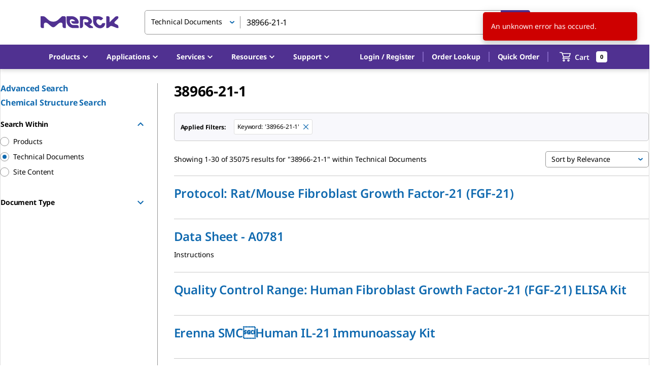

--- FILE ---
content_type: application/javascript; charset=UTF-8
request_url: https://www.sigmaaldrich.com/_next/static/chunks/4264-1509c30efd481ad9.js
body_size: 13365
content:
"use strict";(self.webpackChunk_N_E=self.webpackChunk_N_E||[]).push([[4264],{4648:(e,t,n)=>{n.d(t,{A:()=>p});var a=n(637876);n(14232);var r=n(408335),o=n(236503),i=n(199549),l=n(764204),s=n(357869),d=n(599220),c=n(748504);let u=(0,d.makeStyles)()(e=>({paper:{borderRadius:0},dialogHeader:{fontSize:e.typography.pxToRem(28),fontWeight:e.typography.fontWeightBold,padding:e.spacing(8,8,0,8),display:"flex",justifyContent:"space-between",alignItems:"center",width:"100%"},closeIcon:{fontSize:e.typography.pxToRem(30)},dialogBody:{padding:e.spacing(4,8),fontSize:e.typography.pxToRem(16)}})),p=e=>{let{open:t,setModalOpen:n,bodyContent:d,headerContent:p}=e,{classes:m}=u();return(0,a.jsx)(r.A,{open:t,maxWidth:"md",classes:{paper:m.paper},children:(0,a.jsxs)(o.A,{container:!0,children:[(0,a.jsxs)(i.A,{disableTypography:!0,classes:{root:m.dialogHeader},children:[p,(0,a.jsx)(l.A,{onClick:()=>n(!1),children:(0,a.jsx)(c.A,{classes:{root:m.closeIcon}})})]}),(0,a.jsx)(s.A,{classes:{root:m.dialogBody},children:(0,a.jsx)(o.A,{container:!0,children:d})})]})})}},21347:(e,t,n)=>{n.d(t,{Ay:()=>S,Jy:()=>A,lJ:()=>C});var a=n(637876),r=n(14232),o=n(308733),i=n(599220),l=n(635877),s=n(284813),d=n(671541),c=n(505411),u=n(190079),p=n(39069),m=n(607645),g=n(946749),_=n(220642),b=n(554753),h=n(852413),N=n(211148),f=n(11788),T=n(399486);let y=(0,i.makeStyles)()(e=>({addToCartButton:{minWidth:e.typography.pxToRem(136)},cannotAddToCartLink:{color:e.palette.error.main,fontWeight:e.typography.fontWeightBold,cursor:"pointer",display:"flex",marginTop:e.spacing(2)},loadingIcon:{position:"absolute",top:"10%",left:"50%",marginLeft:"-20px",zIndex:1},addToCartLoading:{color:e.palette.primary.main},popoverContainer:{height:"auto",minHeight:"auto",width:"550px",border:"4px solid grey",position:"relative",zIndex:1},popoverHeader:{width:"100%",height:"50px",padding:"5px 10px",backgroundColor:e.palette.grey[50],fontWeight:e.typography.fontWeightMedium,display:"flex",flexDirection:"row",alignItems:"center"},closeIcon:{position:"absolute",right:e.typography.pxToRem(10),color:e.palette.grey[700],cursor:"pointer"},popoverBody:{width:"100%",height:"55%",padding:"10px 8px",margin:"auto",fontSize:e.typography.pxToRem(12)}}));var C=function(e){return e.Contained="contained",e.Outlined="outlined",e}({}),A=function(e){return e.Primary="primary",e.Secondary="secondary",e}({});let v=e=>{let{cannotAddToCartPopoverAnchor:t,popoverContainerClass:n,popoverHeaderClass:r,popoverBodyClass:i,hideCannotAddToCartPopover:l}=e,{classes:d}=y();return(0,a.jsx)(s.Ay,{anchorEl:t,anchorOrigin:{vertical:"top",horizontal:"center"},elevation:4,open:!0,children:(0,a.jsxs)("div",{className:n||d.popoverContainer,children:[(0,a.jsxs)("div",{className:r||d.popoverHeader,children:[(0,a.jsx)(o.A,{id:"CANNOT_ADD_TO_CART",defaultMessage:"Cannot Add To Cart"}),(0,a.jsx)(g.A,{"aria-label":"Close cannot add to cart details",onClick:l,onKeyPress:l,className:d.closeIcon})]}),(0,a.jsx)("div",{className:i||d.popoverBody,children:(0,a.jsx)(o.A,{id:"CANNOT_ADD_TO_CART_DETAILS",defaultMessage:"Your profile is currently configured to allow ordering for configurable items such as oligos and peptides but not regular inventory items. Although you can access pricing and availability for these products, they cannot be added to your shopping cart."})})]})})},O=e=>{let{size:t,addToCartButtonClass:n,variant:r}=e,{classes:i}=y(),s=(0,l.A)(),u=(0,N.rd)(),p=!0===(0,d.A)(s.breakpoints.up("md"),{defaultMatches:!0});return(0,a.jsx)(h.N,{href:"".concat(N.R6.linkProfile(),"?returnUrl=").concat(encodeURIComponent(u.asPath||N.xn.index())),children:(0,a.jsx)(c.A,{size:t||(p?"medium":"large"),variant:r,color:"secondary","data-testid":"link-profile-button",className:n||i.addToCartButton,children:(0,a.jsx)(o.A,{...b.A.LINK_PROFILE})})})},x=e=>{let{size:t,variant:n,addToCartButtonClass:r}=e,i=(0,l.A)(),s=(0,N.rd)(),u=!0===(0,d.A)(i.breakpoints.up("md"),{defaultMatches:!0});return(0,a.jsx)(h.N,{href:"".concat(N.VV.index(),"?redirect=").concat(encodeURIComponent(s.asPath||N.xn.index())),children:(0,a.jsx)(c.A,{size:t||(u?"medium":"large"),variant:n,color:"secondary",className:r,children:(0,a.jsx)(o.A,{...b.A.LOGIN_TO_ADD_TO_CART})})})},E=e=>{let{size:t,variant:n,color:r,isSubmitting:i,fullWidth:s,handleAddToCart:p,addToCartButtonClass:m,dirty:g,disabled:_,isAddToList:b}=e,{classes:h,cx:N}=y(),f=(0,l.A)(),T=!0===(0,d.A)(f.breakpoints.up("md"),{defaultMatches:!0});return(0,a.jsxs)(c.A,{size:t||(T?"medium":"large"),type:"submit",variant:n,color:r,fullWidth:s,disabled:i||!g||_,onClick:p,className:m||h.addToCartButton,"data-testid":"add-to-cart-button",id:"add-to-cart-button",children:[i&&(0,a.jsx)(u.A,{size:30,className:N(h.addToCartLoading,h.loadingIcon)}),b?(0,a.jsx)(o.A,{id:"REPLACE_PRODUCT",defaultMessage:"Replace Product"}):(0,a.jsx)(o.A,{id:"ADD_TO_CART",defaultMessage:"Add to Cart"})]})},S=e=>{var t,n;let{hideAddToCartForPrepackItems:i,canAddToCart:l,handleAddToCart:s,isSubmitting:d,dirty:c,cannotAddToCartLinkClass:u,addToCartButtonClass:g,popoverContainerClass:b,popoverHeaderClass:h,popoverBodyClass:N,variant:C="contained",color:A="secondary",fullWidth:S,isAddToList:I=!1,disabled:R,size:j}=e,[L,U]=(0,r.useState)(null),M=e=>{e.preventDefault(),U(e.currentTarget)},{classes:D}=y(),{currentUser:B}=(0,f.iZ)(),{authorized:k}=(0,T.I)(T.N.canAddToCart),w="";return k&&(null==B?void 0:B.__typename)==="LoggedInUser"&&(null==B?void 0:null===(t=B.metadata)||void 0===t?void 0:t.guestShoppingType)&&(w=null==B?void 0:null===(n=B.metadata)||void 0===n?void 0:n.guestShoppingType),(0,a.jsxs)(a.Fragment,{children:[L&&(0,a.jsx)(v,{cannotAddToCartPopoverAnchor:L,popoverContainerClass:b,popoverHeaderClass:h,popoverBodyClass:N,hideCannotAddToCartPopover:()=>U(null)}),i?(0,a.jsxs)(a.Fragment,{children:[(0,a.jsx)(p.A,{light:!0}),(0,a.jsxs)("span",{className:u||D.cannotAddToCartLink,onClick:M,onKeyPress:M,tabIndex:0,role:"button",children:[(0,a.jsx)(o.A,{id:"CANNOT_ADD_TO_CART",defaultMessage:"Cannot Add To Cart"}),(0,a.jsx)(m.A,{marginLeft:1,children:(0,a.jsx)(_.A,{fontSize:"small"})})]})]}):l?(0,a.jsx)(E,{size:j,variant:C,addToCartButtonClass:g,isAddToList:I,disabled:R,fullWidth:S,dirty:c,handleAddToCart:s,isSubmitting:d,color:A}):w.length>0?(0,a.jsx)(O,{size:j,variant:C,addToCartButtonClass:g}):(0,a.jsx)(x,{size:j,variant:C,addToCartButtonClass:g})]})}},31543:(e,t,n)=>{n.d(t,{A:()=>i});var a=n(637876);n(14232);var r=n(698011);let o=(0,n(599220).makeStyles)()(e=>({icon:{display:"flex",width:"24px",height:"24px",border:"1px solid ".concat(e.palette.grey[500]),borderRadius:"50%",[e.breakpoints.up("md")]:{width:"18px",height:"18px"}},checkedIcon:{backgroundColor:e.palette.common.white,"&:before":{display:"block",width:"14px",height:"14px",backgroundColor:"".concat(e.palette.primary.main),borderRadius:"50%",transform:"translateY(4px) transLateX(4px)",content:'""',[e.breakpoints.up("md")]:{width:"8px",height:"8px"}}}})),i=e=>{let{classes:t,cx:n}=o();return(0,a.jsx)(r.A,{icon:(0,a.jsx)("span",{className:t.icon}),checkedIcon:(0,a.jsx)("span",{className:n(t.icon,t.checkedIcon)}),...e})}},124322:(e,t,n)=>{n.d(t,{A:()=>a.A});var a=n(31543)},125443:(e,t,n)=>{n.d(t,{Uh:()=>i,VF:()=>o,lK:()=>l,z$:()=>s});var a=n(677660),r=n(688700);let o={[a.e_.Coa]:"CERTIFICATE_OF_ANALYSIS",[a.e_.Coo]:"CERTIFICATE_OF_ORIGIN",[a.e_.Coq]:"CERTIFICATE_OF_QUALITY"},i=e=>e?a.e_.Coq:a.e_.Coo,l=(e,t)=>{let n=new Blob([new Uint8Array(Array.from(e,e=>e.charCodeAt(0)))],{type:"application/pdf"}),a=URL.createObjectURL(n),r=document.createElement("a");r.href=a;let o=(null==t?void 0:t.replace(/\./g,"-"))||"download";r.setAttribute("download",o),r.click(),URL.revokeObjectURL(a)},s={[r.U_.CofAnalysisDoc]:{abbrev:a.e_.Coa,name:"Certificates of Analysis"},[r.U_.CofOriginDoc]:{abbrev:a.e_.Coo,name:"Certificates of Origin"},[r.U_.CofQualityDoc]:{abbrev:a.e_.Coq,name:"Certificates of Quality"}}},166313:(e,t,n)=>{n.d(t,{Gb:()=>p,OS:()=>u});var a=n(428888);n(637876);var r=n(182897),o=n(792885);n(14232);var i=n(154431),l=n(678248);function s(){let e=(0,a._)(["\n    query PricingAndAvailability($productNumber: String!, $brand: String, $quantity: Int!, $catalogType: CatalogType, $checkForPb: Boolean, $orgId: String, $materialIds: [String!], $displaySDS: Boolean = false, $dealerId: String, $checkBuyNow: Boolean, $productKey: String, $erp_type: [String!], $cachedPriceOnly: Boolean) {\n  getPricingForProduct(\n    input: {productNumber: $productNumber, brand: $brand, quantity: $quantity, catalogType: $catalogType, checkForPb: $checkForPb, orgId: $orgId, materialIds: $materialIds, dealerId: $dealerId, checkBuyNow: $checkBuyNow, productKey: $productKey, erp_type: $erp_type, cachedPriceOnly: $cachedPriceOnly}\n  ) {\n    ...ProductPricingDetail\n  }\n}\n    ",""]);return s=function(){return e},e}let d={},c=(0,r.J1)(s(),o.$m);function u(e){let t={...d,...e};return i.IT(c,t)}function p(e){let t={...d,...e};return l._(c,t)}},280003:(e,t,n)=>{n.d(t,{Jl:()=>u,Wb:()=>m,vc:()=>c});var a=n(428888);n(637876);var r=n(182897);n(14232);var o=n(154431);function i(){let e=(0,a._)(["\n    fragment CertificateProduct on Product {\n  name\n  description\n  brand {\n    key\n    name\n    color\n    logo {\n      altText\n      smallUrl\n      mediumUrl\n      largeUrl\n    }\n  }\n  productNumber\n  molecularWeight\n  linearFormula\n  casNumber\n}\n    "]);return i=function(){return e},e}function l(){let e=(0,a._)(["\n    fragment TestSpecifications on TestSpec {\n  name\n  value\n  result\n}\n    "]);return l=function(){return e},e}function s(){let e=(0,a._)(["\n    query SampleCertificateOfAnalysis($productNumber: String!, $brand: String) {\n  getSampleCertificate(input: {productNumber: $productNumber, brand: $brand}) {\n    ... on CertificateUrl {\n      url\n      streamData\n    }\n    ... on CertificateText {\n      lotNumber\n      brand\n      testSpecifications {\n        ...TestSpecifications\n      }\n      product {\n        ...CertificateProduct\n      }\n    }\n  }\n}\n    ","\n",""]);return s=function(){return e},e}let d={},c=(0,r.J1)(i()),u=(0,r.J1)(l()),p=(0,r.J1)(s(),u,c);function m(e){let t={...d,...e};return o.IT(p,t)}},343909:(e,t,n)=>{n.d(t,{D:()=>a});let a=(0,n(835967).YK)({DOCUMENTATION_TABS_LABEL:{id:"DOCUMENTATION_TABS_LABEL",defaultMessage:"Search for product certificates by entering the products Lot/Batch Number."},LOT_BATCH_NUMBER:{id:"LOT_BATCH_NUMBER",defaultMessage:"Lot/Batch Number"},CANT_FIND_IT:{id:"CANT_FIND_IT",defaultMessage:"Can’t find it?"},CERT_NOT_FOUND:{id:"CERT_NOT_FOUND",defaultMessage:"In some cases, a {certType} may not be available online. If your search was unable to find the {certType} you can request one."},CERT_REQUEST:{id:"CERT_REQUEST",defaultMessage:"Request a {certType}"},FIND_LOT_NUMBER_SIGMA_1:{id:"FIND_LOT_NUMBER_SIGMA_1",defaultMessage:"Enter a “0” if only two numbers are in front of the letter e.g. 62K1064 - you will only find the COO if you enter 062K1064."},FIND_LOT_NUMBER_ALDRICH_1:{id:"FIND_LOT_NUMBER_ALDRICH_1",defaultMessage:"If you find a lot number such as TO09019TO - enter the lot number without the first two letters e.g. 09019TO."},FIND_LOT_NUMBER_ALDRICH_2:{id:"FIND_LOT_NUMBER_ALDRICH_2",defaultMessage:"If the lot number has a filling-code such as 05427ES-021 - enter the lot number without the filling-code -021 e.g. 05427ES."},FIND_LOT_NUMBER_ALDRICH_3:{id:"FIND_LOT_NUMBER_ALDRICH_3",defaultMessage:"If the lot number has a filling-code such as STBB0728K9 - enter the lot number STBB0728 without the filling-code K9."},FIND_LOT_NUMBER_MILLIPORE:{id:"FIND_LOT_NUMBER_MILLIPORE",defaultMessage:"EMD Millipore"},FIND_LOT_NUMBER_MILLIPORE_1:{id:"FIND_LOT_NUMBER_MILLIPORE_1",defaultMessage:"Lot and Batch Numbers can be found on a product’s label following the word."},FIND_LOT_NUMBER_MILLIPORE_2:{id:"FIND_LOT_NUMBER_MILLIPORE_2",defaultMessage:"Some lot numbers include an additional three characters that trail the primary lot number. If you have a lot of batch number such as this, do not include the three trailing characters when searching for a COA or COQ."},SAMPLE_LOT_BATCH_NUMBERS_IMG_ALT_TEXT:{id:"SAMPLE_LOT_BATCH_NUMBERS_IMG_ALT_TEXT",defaultMessage:"Product label examples that illustrate the locations of lot and batch numbers"}})},352043:(e,t,n)=>{n.d(t,{Ay:()=>N,eo:()=>b});var a=n(637876),r=n(14232),o=n(134415),i=n(877742),l=n(554753),s=n(515093),d=n(211148),c=n(830029),u=n(941873),p=n(771007),m=n(317685),g=n(599220),_=n(11788);let b={en_US:"English - EN",en_GENERIC:"English - EN",zh_CN:"中文 - ZH"},h=(0,g.makeStyles)()(e=>({triggerLink:{fontSize:"14px",fontFamily:"inherit",fontWeight:"inherit",lineHeight:"inherit","&:hover":{cursor:"pointer"}},noCertificate:{display:"flex",alignItems:"center",color:e.palette.grey[400]},message:{fontWeight:e.typography.fontWeightBold,marginLeft:e.spacing(3),fontSize:"14px"}})),N=e=>{let{sdsLanguages:t=[],productNumber:n,brandKey:g,trigger:b=(0,a.jsx)(s.A,{color:"primary"}),color:N="secondary",className:f,onClick:T,handleClick:y}=e,[C,A]=(0,r.useState)(!1),{userSession:v}=(0,m.j)(),{classes:O,cx:x}=h(),{formatMessage:E}=(0,i.A)(),{userErpType:S}=(0,_.iZ)();return(0,a.jsxs)(a.Fragment,{children:[1===t.length&&!!t[0]&&(0,a.jsx)(o.A,{href:d.Q5.index(g,n,v.country,t[0].split("_")[0],S),"data-testid":"sds-".concat(g).concat(n),id:"sds-".concat(g).concat(n),target:"_blank",rel:"noopener noreferrer nofollow",color:N,tabIndex:0,onClick:()=>{var e;T&&T(),(0,p.sendDownloadFileEvent)({action:u.y.SDS,brandKey:g,productNumber:n,language:String(t[0])},{component:"",elementType:"",linkText:"",linkUrl:d.Q5.index(g,n,v.country,(null===(e=t[0])||void 0===e?void 0:e.split("_")[0])||"",S)})},children:b}),0===t.length&&(0,a.jsxs)("span",{className:O.noCertificate,onMouseEnter:e=>{null==y||y(e)},children:[(0,a.jsx)(s.A,{color:"inherit"}),(0,a.jsx)("span",{className:O.message,children:E(l.A.SDS)})]}),t.length>1&&(0,a.jsxs)(a.Fragment,{children:[(0,a.jsx)(o.A,{component:"button","data-testid":"sds-".concat(g).concat(n),id:"sds-".concat(g).concat(n),"aria-describedby":"sds",onClick:e=>{e.preventDefault(),T&&T(),A(!0)},color:N,className:x(O.triggerLink,f),tabIndex:0,children:b}),(0,a.jsx)(c.A,{open:C,setModalOpen:A,brands:[g],productNumber:n,sdsLanguages:t})]})]})}},380863:(e,t,n)=>{n.d(t,{A:()=>a.Ay});var a=n(352043)},399486:(e,t,n)=>{n.d(t,{I:()=>o,N:()=>r});var a=n(11788),r=function(e){return e.canViewInventory="canViewInventory",e.canAddToCart="canAddToCart",e.canViewOnlineOrder="canViewOnlineOrder",e.canViewOnlineQuote="canViewOnlineQuote",e}({});let o=e=>{let{currentUser:t,currentUserLoading:n}=(0,a.iZ)(),r={authorized:!1,anonymous:!1};return n?r:t?t.abilities[e]?{...r,authorized:!0}:r:{...r,anonymous:!0}}},433967:(e,t,n)=>{n.d(t,{Ay:()=>ed,u6:()=>en,XK:()=>ea});var a=n(637876),r=n(14232),o=n(308733),i=n(877742),l=n(254821),s=n(599220),d=n(635877),c=n(812197),u=n(505411),p=n(278206),m=n(147801),g=n(437901),_=n(567261),b=n(280003),h=n(538527),N=n(211148),f=n(677660),T=n(608288),y=n(317685),C=n(554753),A=n(197710),v=n(838582),O=n(466784),x=n(220534),E=n(771007),S=n(128975),I=n(346129);let R=(0,s.makeStyles)()(e=>({paragraphSeparation:{marginBottom:e.spacing(4)}})),j=e=>{let{certificateType:t,open:n,onClose:r,children:i}=e,{classes:l}=R();return(0,a.jsx)(S.Ay,{open:n,onClose:r,size:S.Ih.Small,renderTitle:()=>(0,a.jsx)(c.A,{variant:"h2",children:(0,a.jsx)(o.A,{...C.A.CERTIFICATE_TYPE_NOT_FOUND,values:{certificateType:t}})}),children:(0,a.jsxs)(S.Uh,{children:[(0,a.jsx)(c.A,{variant:"body2",className:l.paragraphSeparation,children:(0,a.jsx)(o.A,{...C.A.UNABLE_TO_FIND_CERTIFICATE})}),i,(0,a.jsx)(c.A,{variant:"body2",children:(0,a.jsx)(o.A,{id:"NO_PRODUCT_DOC_ONLINE",defaultMessage:"In some cases, our product documentation may not be available online. Please {contactUs} to request a copy.",values:{contactUs:(0,a.jsx)(I.N,{href:N.mA.customerSupport(),children:(0,a.jsx)(o.A,{id:"CONTACT_US_LOWERCASE",defaultMessage:"contact us"})})}})})]})})};var L=n(697471),U=n(244478),M=n(125443),D=n(134415),B=n(486024),k=n(688700);let w=(0,s.makeStyles)()(e=>({link:{fontSize:e.typography.pxToRem(16),color:e.palette.primary.main,fontWeight:900,textDecoration:"none","&:hover":{cursor:"pointer"}},infoIcon:{position:"relative",top:4,left:8,cursor:"pointer"},modalBodyContainer:{padding:e.spacing(4),[e.breakpoints.up("md")]:{padding:e.spacing(8)},height:150},modalHeading:{opacity:.64},btn:{whiteSpace:"nowrap"},coaInNotFoundModal:{marginBottom:e.spacing(4)}}));var P=function(e){return e.button="button",e.text="text",e}({});let F=e=>{let{linkType:t,props:n,data:l,client:s}=e,{classes:d}=w(),p=(0,i.A)(),{userSession:m}=(0,y.j)(),[g,_]=(0,r.useState)(!1),{setGlobalSnackbarState:b}=(0,v.W)(),[h,N]=(0,r.useState)(null),f=(e,t,n,a,r,o,i)=>{ea(e,"getSampleCertificate",n,a,!0,r,null,o,t,i)},T=e=>{f(e,n,p,b,l,m,N)};return(0,a.jsxs)(a.Fragment,{children:["button"===t&&(0,a.jsx)(u.A,{"data-testid":"view_sample_coa",id:"view_sample_coa",type:"submit",variant:"outlined",color:"primary",size:"large",className:d.btn,onClick:()=>{(0,E.sendProductDetailsEvent)(k.a_.ViewSampleCoa),T(s)},"aria-label":"Submit",children:p.formatMessage({id:"VIEW_SAMPLE_COA",defaultMessage:"View Sample COA"})}),"text"===t&&(0,a.jsxs)(c.A,{variant:"body2",className:d.coaInNotFoundModal,children:[(0,a.jsx)(D.A,{onClick:()=>{(0,E.sendProductDetailsEvent)(k.a_.ViewSampleCoa),(0,E.sendProductDetailsEvent)(k.a_.ViewSampleCOAError),T(s)},style:{cursor:"pointer"},children:(0,a.jsx)("a",{children:(0,a.jsx)(o.A,{id:"VIEW_A_SAMPLE_CERTIFICATE_OF_ANALYSIS",defaultMessage:"View a sample Certificate of Analysis (COA)"})})}),(0,a.jsx)("span",{children:". "}),(0,a.jsx)(o.A,{id:"MAY_NOT_REPRESENT_LOT",defaultMessage:"It may not represent a recently manufactured lot of this specific product."})]}),g&&(0,a.jsx)(B.A,{open:g,onClose:()=>_(!1),size:B.I.Small,renderTitle:()=>(0,a.jsx)(c.A,{variant:"h2",component:"h2",className:d.modalHeading,children:(0,a.jsx)(o.A,{id:"SAMPLE_COA_HEADER",defaultMessage:"SAMPLE COA"})}),children:(0,a.jsx)("div",{className:d.modalBodyContainer,children:(0,a.jsx)(o.A,{id:"SAMPLE_COA_INFO",defaultMessage:"This is a sample Certificate of Analysis (COA) and may not represent a recently manufactured lot of this specific product."})})}),(0,a.jsx)(j,{certificateType:n.type,open:!(0,L.A)(h),onClose:()=>N(null)})]})};var H=n(908392),W=n(667792);let $=(0,n(835967).YK)({HOW_TO_FIND_PRODUCT_NUMBER:{id:"HOW_TO_FIND_PRODUCT_NUMBER",defaultMessage:"How to Find the Product Number"},HOW_TO_FIND_LOT_NUMBER:{id:"HOW_TO_FIND_LOT_NUMBER",defaultMessage:"How to Find a Lot/Batch Number for {formType}"},HOW_TO_ENTER_PRODUCT_NUMBER:{id:"HOW_TO_ENTER_PRODUCT_NUMBER",defaultMessage:"How to Enter Product Number"},HOW_TO_ENTER_LOT_NUMBER:{id:"HOW_TO_ENTER_LOT_NUMBER",defaultMessage:"How to enter Lot Number"},HOW_TO_ENTER_A_PRODUCT_NUMBER:{id:"HOW_TO_ENTER_A_PRODUCT_NUMBER",defaultMessage:"How to enter a Product Number?"},HOW_TO_ENTER_PRODUCT_NUMBER_EXAMPLE:{id:"HOW_TO_ENTER_PRODUCT_NUMBER_EXAMPLE",defaultMessage:"Product numbers are combined with Pack Sizes/Quantity when displayed on the website (example: T1503-25G). Please make sure you enter "},HOW_TO_ENTER_PRODUCT_NUMBER_INSTRUCTIONS_TEXT:{id:"HOW_TO_ENTER_PRODUCT_NUMBER_INSTRUCTIONS_TEXT",defaultMessage:"ONLY the product number in the Product Number field"},HOW_TO_ENTER_PRODUCT_NUMBER_TEXT:{id:"HOW_TO_ENTER_PRODUCT_NUMBER_TEXT",defaultMessage:"Below are other examples. For assistance contact"},HOW_TO_ENTER_COA:{id:"HOW_TO_ENTER_COA",defaultMessage:"How to enter a Lot Number for COA?"},HOW_TO_ENTER_COO:{id:"HOW_TO_ENTER_COO",defaultMessage:"How to enter a Lot Number for COO?"},HOW_TO_ENTER_COO_COA_INSTRUCTIONS:{id:"HOW_TO_ENTER_COO_INSTRUCTIONS",defaultMessage:"Lot and Batch Numbers can be found on a product's label following the words 'Lot' or 'Batch'."},HOW_TO_ENTER_COQ:{id:"HOW_TO_ENTER_COQ",defaultMessage:"How to enter a Lot Number for COQ?"},HOW_TO_UNKNOWN:{id:"HOW_TO_UNKNOWN",defaultMessage:"Unable to load 'how to' instructions. Please contact support if you need additional help."}});var z=n(671541),q=n(39069),V=n(852413),K=n(343909);let Q=(0,s.makeStyles)()(e=>({root:{backgroundColor:e.palette.background.grey,marginTop:e.spacing(6),padding:e.spacing(4),[e.breakpoints.up("md")]:{padding:e.spacing(4,8)}},bold:{fontWeight:e.typography.fontWeightBold},divider:{backgroundColor:e.palette.grey[400],margin:e.spacing(6,0)},vr2:{marginBottom:e.spacing(2)},vr4:{marginBottom:e.spacing(4)}})),G=e=>{let{type:t,isDialog:n}=e,{classes:r,cx:i}=Q(),l=(0,d.A)(),s=!0===(0,z.A)(l.breakpoints.up("md")),p=n?"body1":"body2",m=n?"h3":"body1";return(0,a.jsxs)(a.Fragment,{children:[!n&&(0,a.jsxs)("div",{className:r.root,children:[!s&&(0,a.jsx)(c.A,{component:"h4",variant:m,className:i(r.bold,r.vr2),children:(0,a.jsx)(o.A,{...K.D.CANT_FIND_IT})}),(0,a.jsx)(c.A,{component:"p",variant:p,className:r.vr2,children:(0,a.jsx)(o.A,{...K.D.CERT_NOT_FOUND,values:{certType:t}})}),!s&&(0,a.jsx)(q.A,{className:r.divider}),!s&&(0,a.jsx)(u.A,{size:"large",variant:"outlined",color:"primary",fullWidth:!0,"data-testid":"",href:N.mA.customerSupport(),children:(0,a.jsx)(o.A,{...K.D.CERT_REQUEST,values:{certType:t}})}),s&&(0,a.jsx)(V.N,{href:N.mA.customerSupport(),passHref:!0,children:(0,a.jsx)(D.A,{variant:p,className:r.bold,children:(0,a.jsx)(o.A,{...K.D.CERT_REQUEST,values:{certType:t}})})})]}),n&&(0,a.jsxs)(a.Fragment,{children:[(0,a.jsx)(c.A,{component:"h4",variant:m,className:r.vr2,children:(0,a.jsx)(o.A,{...C.A["".concat(t,"_NOT_FOUND")]})}),(0,a.jsxs)(c.A,{variant:p,children:[t===f.e_.Coa&&(0,a.jsx)(o.A,{id:"COO_NOT_FOUND_INSTRUCTIONS",defaultMessage:"In some cases, a COO may not be available online. If your search was unable to find the COO you can {requestACooLink}. In many cases a COO can be faxed to you upon submission of this form.",values:{requestACoaLink:(0,a.jsx)(V.N,{href:N.mA.customerSupport(),children:(0,a.jsx)("a",{children:(0,a.jsx)(o.A,{id:"REQUEST_A_COA",defaultMessage:"request a COA"})})})}}),t===f.e_.Coo&&(0,a.jsx)(o.A,{id:"COO_NOT_FOUND_INSTRUCTIONS",defaultMessage:"In some cases, a COO may not be available online. If your search was unable to find the COO you can {requestACooLink}. In many cases a COO can be faxed to you upon submission of this form.",values:{requestACooLink:(0,a.jsx)(V.N,{href:N.mA.customerSupport(),children:(0,a.jsx)("a",{children:(0,a.jsx)(o.A,{...C.A.REQUEST_A_COO})})})}}),t===f.e_.Coq&&(0,a.jsx)(o.A,{...C.A.COQ_NOT_FOUND_INSTRUCTIONS})]})]})]})},J=(0,s.makeStyles)()(e=>({modalTrigger:{fontSize:e.typography.pxToRem(16),cursor:"pointer"},modalBody:{flex:1,overflowY:"scroll",padding:e.spacing(4),[e.breakpoints.up("md")]:{padding:e.spacing(8,8,12)}}})),Y=e=>{let{type:t}=e,{formatMessage:n}=(0,i.A)(),{classes:l}=J(),[s,d]=(0,r.useState)(!1),u=String(t).toLowerCase(),p=String(t).toUpperCase(),m=C.A[p]?"(".concat(n(C.A[p]),")"):"",g=$["HOW_TO_ENTER_".concat(p)]||$.HOW_TO_UNKNOWN;return(0,r.useEffect)(()=>{t===f.e_.Coo&&s&&(0,E.sendProductDetailsEvent)(k.a_.HowToEnterLotCoo)},[s]),(0,a.jsxs)(a.Fragment,{children:[(0,a.jsxs)(W.A,{size:W.e.Large,onClick:()=>d(!0),children:[n({id:"HOW_TO_ENTER_LOT_NUMBER",defaultMessage:"How to enter Lot Number"})," ",m]}),s?(0,a.jsx)(B.A,{open:!0,size:B.I.Large,onClose:()=>d(!1),"aria-labelledby":"how-to-enter-".concat(u),renderTitle:()=>(0,a.jsx)(c.A,{component:"h2",variant:"h2",children:(0,a.jsx)(o.A,{...g})}),children:(0,a.jsxs)("div",{className:l.modalBody,children:[(0,a.jsx)(H.A,{type:t,isDialog:!0}),(0,a.jsx)(G,{type:t,isDialog:!0})]})}):null]})};var X=n(554414);let Z=(0,s.makeStyles)()(e=>({bannerContainer:{padding:e.spacing(6,0),borderTop:"1px solid ".concat(e.palette.grey[400])},banner:{padding:e.spacing(6),alignItems:"start",background:e.palette.background.grey,display:"flex",flexDirection:"column",width:"100%","& p":{fontSize:e.typography.pxToRem(14),[e.breakpoints.up("sm")]:{fontSize:e.typography.pxToRem(15)}}},sampleCoa:{paddingBottom:e.spacing(2)},downloadCoa:{paddingTop:e.spacing(4)},bodyText:{marginBottom:e.spacing(2)}})),ee=e=>{let{children:t}=e,{classes:n}=Z();return(0,a.jsx)("div",{className:n.bannerContainer,children:(0,a.jsxs)("div",{className:n.banner,children:[(0,a.jsx)(c.A,{variant:"h3",component:"h3",className:n.sampleCoa,children:(0,a.jsx)(o.A,{id:"NEED_SAMPLE_COA",defaultMessage:"Need A Sample COA?"})}),(0,a.jsx)(c.A,{variant:"body1",className:n.bodyText,children:(0,a.jsx)(o.A,{id:"SAMPLE_COA_MESSAGE",defaultMessage:"This is a sample Certificate of Analysis (COA) and may not represent a recently manufactured lot of this specific product."})}),(0,a.jsx)(c.A,{variant:"body1",className:n.downloadCoa,children:t})]})})},et=(0,s.makeStyles)()(e=>({sampleQueryLinkContainer:{marginTop:e.spacing(1),[e.breakpoints.up("sm")]:{marginTop:e.spacing(0),marginLeft:e.spacing(4),paddingLeft:e.spacing(4),borderLeft:"solid 1px ".concat(e.palette.grey[400])}},titleContainer:{display:"block",marginBottom:e.spacing(1),[e.breakpoints.up("sm")]:{display:"flex",alignItems:"center"}},title:{paddingBottom:e.spacing(2)},submitButton:{width:"100%",[e.breakpoints.up("sm")]:{width:"auto"}},instructions:{fontSize:e.typography.pxToRem(14),[e.breakpoints.up("sm")]:{fontSize:e.typography.pxToRem(16)}},vr2:{marginBottom:e.spacing(2)},vr4:{marginBottom:e.spacing(4)},vr6:{marginBottom:e.spacing(6)},lotMessages:{fontSize:e.typography.pxToRem(14),marginBottom:e.spacing(6)},advancedSearch:{display:"flex",flexDirection:"column",fontSize:e.typography.pxToRem(16),gap:4,marginBottom:e.spacing(4),marginTop:e.spacing(2),[e.breakpoints.up("sm")]:{flexDirection:"row"}},expandedLayout:{backgroundColor:e.palette.common.white,border:"1px solid ".concat(e.palette.grey[400]),borderRadius:e.shape.borderRadius,padding:e.spacing(4,4,0),[e.breakpoints.up("md")]:{padding:e.spacing(6,6,0)},[e.breakpoints.down("lg")]:{border:"0px",padding:e.spacing(0,0,0)}},divider:{backgroundColor:e.palette.grey[400],margin:e.spacing(6,0,4)},bodyText:{marginBottom:e.spacing(2)},formMargin:{marginBottom:e.spacing(6)}})),en=async(e,t,n,r,i,l,s)=>{try{let{unit:a,owner:r}=t.text||{},o=(null==t?void 0:t.productNumber)||(null==n?void 0:n.productNumber);l(!0);let{errors:i,data:s}=await e.query({query:h.ym,variables:{input:{unit:a,owner:r,term:o,type:t.type,lotnumber:null==n?void 0:n.lotNumber}}});if(i||!s||s.error)throw Error();(0,M.lK)(s.pdfDownload,o),l(!1),(0,E.sendSearchCertificatesEvent)({section:t.type,productNumber:null==n?void 0:n.productNumber,lotNumber:null==n?void 0:n.lotNumber})}catch(e){var d;(0,E.sendErrorEvent)({description:"".concat(null===(d=t.type)||void 0===d?void 0:d.toLowerCase()," not found"),errorCategory:"file download errors",productId:(null==n?void 0:n.sku)||(null==n?void 0:n.productNumber),lotNumber:null==n?void 0:n.lotNumber}),l(!1),(t.type===f.e_.Coa||t.type===f.e_.Coo)&&s?s(t.type):i({open:!0,message:r.formatMessage({id:"NO_PRODUCT_DOC_ONLINE",defaultMessage:"In some cases, our product documentation may not be available online. Please {contactUs} to request a copy."},{contactUs:(0,a.jsx)(I.N,{href:N.mA.customerSupport(),children:(0,a.jsx)(o.A,{id:"CONTACT_US_LOWERCASE",defaultMessage:"contact us"})})}),variant:v.m$.Error})}},ea=async(e,t,n,r,i,l,s,d,c,u,p)=>{var m,g,_,b,h,y,C,A,O,x,S,R,j,L;try{let n=(l||s&&await e.query(s).then(e=>{let{data:t}=e;return t}))[t];if(n.streamData){let e=new Uint8Array(n.streamData.length);for(let t=0;t<n.streamData.length;t++)e[t]=255&n.streamData.charCodeAt(t);let t=new Blob([e],{type:"application/pdf"}),a=URL.createObjectURL(t);window.open(a,"_blank")}else if(n.url){if("getSampleCertificate"!==t&&(0,E.sendSearchCertificatesEvent)({section:c.type,productNumber:(null==s?void 0:null===(m=s.variables)||void 0===m?void 0:m.productNumber)||c.productNumber||"",lotNumber:(null==s?void 0:null===(g=s.variables)||void 0===g?void 0:g.lotNumber)||""}),i&&"getSampleCertificate"===t){let e=n.url.split("/").pop(),t=(null==s?void 0:null===(_=s.variables)||void 0===_?void 0:_.productNumber)||c.productNumber||void 0,a=(null==s?void 0:null===(b=s.variables)||void 0===b?void 0:b.lotNumber)||void 0;fetch(n.url).then(r=>{if(200===r.status)(0,E.sendViewSampleCOAEvent)({fileExtension:"pdf",fileName:(null==e?void 0:e.substring(0,e.length-4))||null,productId:t,linkUrl:n.url||null});else{var o;(0,E.sendErrorEvent)({description:"".concat(null===(o=c.type)||void 0===o?void 0:o.toLowerCase()," not found"),errorCategory:"file download errors",productId:t,lotNumber:a})}})}window.open(n.url,"_blank")}else if(n.testSpecifications){let e=i?N.Or:N.Ce,a=(0,T.xS)(d,e.index(null!==(S=null!==(x=null==n?void 0:null===(y=n.product)||void 0===y?void 0:null===(h=y.brand)||void 0===h?void 0:h.key)&&void 0!==x?x:null==n?void 0:n.brand)&&void 0!==S?S:"",(null==s?void 0:null===(C=s.variables)||void 0===C?void 0:C.productNumber)||c.productNumber||"",n.lotNumber));"getSampleCertificate"!==t&&(0,E.sendSearchCertificatesEvent)({section:c.type,productNumber:(null==s?void 0:null===(A=s.variables)||void 0===A?void 0:A.productNumber)||c.productNumber||"",lotNumber:(null==s?void 0:null===(O=s.variables)||void 0===O?void 0:O.lotNumber)||"",linkUrl:a.as}),i&&"getSampleCertificate"===t&&(0,E.sendViewSampleCOAEvent)({fileExtension:"html",fileName:(null==s?void 0:null===(R=s.variables)||void 0===R?void 0:R.lotNumber)||(null==n?void 0:n.lotNumber)||null,productId:(null==s?void 0:null===(j=s.variables)||void 0===j?void 0:j.productNumber)||c.productNumber||null,linkUrl:"".concat(a.as)||null}),window.open(a.as,"_blank")}else throw Error()}catch(e){"getSampleCertificate"!==t&&(0,E.sendErrorEvent)({description:"".concat(null===(L=c.type)||void 0===L?void 0:L.toLowerCase()," not found"),errorCategory:"file download errors",productId:(null==p?void 0:p.sku)||(null==p?void 0:p.productNumber),lotNumber:null==p?void 0:p.lotNumber}),c.type===f.e_.Coa||c.type===f.e_.Coo?u(c.type):r({open:!0,message:n.formatMessage({id:"NO_PRODUCT_DOC_ONLINE",defaultMessage:"In some cases, our product documentation may not be available online. Please {contactUs} to request a copy."},{contactUs:(0,a.jsx)(I.N,{href:N.mA.customerSupport(),children:(0,a.jsx)(o.A,{id:"CONTACT_US_LOWERCASE",defaultMessage:"contact us"})})}),variant:v.m$.Error})}},er=e=>"".concat(e[0],".").concat(e.slice(1,6)),eo=e=>{let t=e.trim();return/^[a-zA-Z]|[^0-9]|[-_/]|[.]/.test(t)?t:er(t)},ei=async(e,t,n,r,i,l,s,d,c)=>{let u=t.type===f.e_.Coa,p=k.L[t.type],m=eo(l.productNumber||t.productNumber||""),b=u&&"CERILLIAN"===t.brandKey?"CERILLIANT":t.brandKey||"",h={query:u?g.ij:_.iV,variables:{productNumber:m,lotNumber:l.lotNumber.trim(),documentType:p,brand:b}},T=u?"getCertificateOfAnalysis":"getCertificateOfOrigin";try{let{data:a}=await e.query({query:h.query,variables:{productNumber:h.variables.productNumber,lotNumber:h.variables.lotNumber,documentType:h.variables.documentType,count:1,sendLotNumber:!0}}),{owner:o,unit:c,source:p}=a[T];if("GDI"===p&&l){let a=(null==l?void 0:l.productNumber)||(null==t?void 0:t.productNumber);"MDA"===o&&"CHEM"===c&&l.sku&&(a=l.sku);let r=Object.assign({},t,{productNumber:a,text:{owner:o,unit:c}});en(e,r,l,n,i,d,s)}else"GDI"!==p&&t.isBlueProduct?en(e,t,l,n,i,d,s):ea(e,T,n,i,u,void 0,h,r,t,s,l)}catch(e){var y;(0,E.sendErrorEvent)({description:"".concat(null===(y=t.type)||void 0===y?void 0:y.toLowerCase()," not found"),errorCategory:"file download errors",productId:(null==l?void 0:l.sku)||(null==l?void 0:l.productNumber),lotNumber:null==l?void 0:l.lotNumber}),d(!1),(t.type===f.e_.Coa||t.type===f.e_.Coo)&&s?s(t.type):i({open:!0,message:n.formatMessage({id:"NO_PRODUCT_DOC_ONLINE",defaultMessage:"In some cases, our product documentation may not be available online. Please {contactUs} to request a copy."},{contactUs:(0,a.jsx)(I.N,{href:N.mA.customerSupport(),children:(0,a.jsx)(o.A,{id:"CONTACT_US_LOWERCASE",defaultMessage:"contact us"})})}),variant:v.m$.Error})}finally{c(!1)}},el=(e,t,n,a,r,o,i)=>(l,s)=>{let{setSubmitting:d}=s;ei(e,t,n,a,r,l,o,i,d)},es=(e,t,n)=>{let a={};return e.lotNumber.trim()||(a.lotNumber=t.formatMessage(C.A.PLEASE_ENTER_LOT_BATCH_NUMBER)),e.productNumber.trim()||(a.productNumber=t.formatMessage(C.A.PLEASE_ENTER_PRODUCT_NUMBER)),n.showSkuInput&&!e.sku.trim()&&(a.sku=t.formatMessage(C.A.MUST_ENTER_SKU)),a},ed=e=>{let[t,n]=(0,r.useState)(!1),[s,g]=(0,r.useState)(null),_=(0,i.A)(),{classes:h,cx:T}=et(),E=(0,d.A)(),{userSession:S}=(0,y.j)(),{setGlobalSnackbarState:I}=(0,v.W)(),{lotNo:R,productNo:D}=(0,N.rd)().query,[B,k]=(0,r.useState)(null),w=e.type===f.e_.Coa?A.Wc.CofAProduct:A.Wc.CofOProduct,H=e.type===f.e_.Coa?A.Wc.CofALot:e.type===f.e_.Coq?A.Wc.CoqLot:A.Wc.CofOLot,{data:W}=(0,b.Wb)({variables:{productNumber:e.productNumber||"",brand:e.brandKey||""},skip:(0,X.S)()||e.dontShowSampleLink});(0,r.useEffect)(()=>{let e=m.Lr.getItem("pdpProductNumber");e&&(g(e),m.Lr.removeItem("pdpProductNumber"))},[]);let $=()=>e.options&&e.options.length?e.options.map(e=>({label:e,value:e})):[],z=e=>M.VF[e],q=e.type===f.e_.Coa&&!!e.productNumber&&(null==W?void 0:W.getSampleCertificate),V=(t,n)=>(0,a.jsx)(c.A,{variant:"body2",style:{color:n?E.palette.error.main:E.palette.common.black},children:(0,a.jsxs)("b",{children:[e.allFieldsRequired&&"* ",(0,a.jsx)(o.A,{...C.A[t]})]})});return(0,a.jsx)(l.Y,{children:r=>(0,a.jsxs)(a.Fragment,{children:[(0,a.jsx)("div",{className:h.titleContainer,children:(0,a.jsx)(c.A,{variant:"h3",className:h.title,children:e.title})}),e.isExpandedLayout&&(0,a.jsx)(c.A,{variant:"body2",className:h.vr4,children:(0,a.jsx)(o.A,{id:"CERT_SUMMARY",defaultMessage:"Search for {certName} by entering the products Lot/Batch Number. Lot and Batch Numbers can be found on a product’s label following the words ‘Lot’ or ‘Batch’.",values:{certName:e.title}})}),!e.isExpandedLayout&&!e.instructions&&(0,a.jsxs)(a.Fragment,{children:[!e.productInput&&(0,a.jsx)(c.A,{variant:"body2",className:h.vr4,children:_.formatMessage(C.A["ENTER_".concat(e.type)])}),e.showSkuInput&&e.options&&(0,a.jsxs)(c.A,{variant:"body2",className:h.vr4,children:[(0,a.jsx)(o.A,{...C.A.SELECT_PRODUCT_NUMBER_AND_ENTER_LOT_NUMBER})," ",_.formatMessage(C.A["".concat(z(e.type))])," ","(",_.formatMessage(C.A["".concat(e.type)]),")"]}),!e.showSkuInput&&e.productInput&&(0,a.jsx)(c.A,{variant:"body2",className:h.vr4,children:(0,a.jsx)(o.A,{...C.A.ENTER_PRODUCT_AND_LOT_NUMBER})})]}),(0,a.jsxs)("div",{className:T(e.isExpandedLayout&&h.expandedLayout),children:[(0,a.jsx)(p.l1,{enableReinitialize:!0,initialValues:{lotNumber:e.lotNumber||R||"",productNumber:s||e.productNumber||D||"",sku:""},onSubmit:el(r,e,_,S,I,k,n),validateOnBlur:!1,validateOnChange:!1,validate:t=>es(t,_,e),children:n=>(0,a.jsx)(p.lV,{"data-testid":"".concat(e.type,"-form"),className:h.formMargin,children:(0,a.jsxs)("div",{children:[(0,a.jsxs)("div",{className:e.instructions?h.vr6:h.vr2,children:[e.instructions&&(0,a.jsxs)(a.Fragment,{children:[(0,a.jsx)(c.A,{className:T(h.vr4,h.instructions),children:e.instructions}),(0,a.jsx)(c.A,{variant:"body2",className:h.vr4,children:(0,a.jsx)(o.A,{...C.A.INDICATES_REQUIRED_FIELD})})]}),e.showSkuInput&&e.options?(0,a.jsx)(a.Fragment,{children:(0,a.jsx)(p.D0,{name:"sku",label:V("PRODUCT_NUMBER",n.errors.sku),component:U.A,brand:e.brandKey,inputProps:{autoComplete:"off"},options:$(),displayEmpty:!0,renderValue:e=>""!==e?e:_.formatMessage(C.A.SELECT_A_PRODUCT_NUMBER)})}):(0,a.jsx)(a.Fragment,{children:e.productInput&&(0,a.jsx)(a.Fragment,{children:(0,a.jsx)("div",{className:h.vr2,children:(0,a.jsx)(p.D0,{name:"productNumber",label:V("PRODUCT_NUMBER",n.errors.productNumber),filled:!0,component:O.A,placeholder:"e.g. T1503",brand:e.brandKey,inputProps:{autoComplete:"off"},type:w})})})})]}),(0,a.jsx)("div",{className:h.vr6,children:(0,a.jsx)(p.D0,{name:"lotNumber",label:V("LOT_BATCH_NUMBER",n.errors.lotNumber),component:O.A,placeholder:"e.g. 023J5431",filled:!0,brand:e.brandKey,productNumber:n.values.productNumber.trim(),type:H,inputProps:{"data-testid":"".concat(H,"-input"),autoComplete:"off"},onChange:e.onChangeLotNumber})}),(0,a.jsx)("div",{className:h.vr4,children:!e.isExpandedLayout&&!e.instructions&&(0,a.jsx)(Y,{type:e.type,productNumber:e.productNumber})}),(0,a.jsx)(u.A,{"data-testid":"".concat(H,"-submit"),id:"".concat(H,"-submit"),type:"submit",variant:"contained",color:"primary",size:"large",className:h.submitButton,disabled:n.isSubmitting||t,"aria-label":"Submit",children:(0,a.jsx)(o.A,{...C.A.SEARCH})})]})})}),q&&e.isExpandedLayout&&(0,a.jsx)(ee,{children:(0,a.jsx)(F,{linkType:P.button,props:e,data:W,client:r})})]}),(0,a.jsx)(j,{certificateType:e.type,open:!(0,L.A)(B),onClose:()=>k(null),children:q&&(0,a.jsx)(F,{linkType:P.text,props:e,data:W,client:r})}),t&&(0,a.jsx)(x.A,{})]})})}},437901:(e,t,n)=>{n.d(t,{Kx:()=>_,e_:()=>b,ij:()=>g});var a=n(428888),r=n(637876),o=n(182897);n(14232);var i=n(154431),l=n(956057);function s(){let e=(0,a._)(["\n    fragment CertificateProduct on Product {\n  name\n  description\n  brand {\n    key\n    name\n    color\n    logo {\n      altText\n      smallUrl\n      mediumUrl\n      largeUrl\n    }\n  }\n  productNumber\n  molecularWeight\n  linearFormula\n  casNumber\n}\n    "]);return s=function(){return e},e}function d(){let e=(0,a._)(["\n    fragment TestSpecifications on TestSpec {\n  name\n  value\n  result\n}\n    "]);return d=function(){return e},e}function c(){let e=(0,a._)(["\n    query CertificateOfAnalysis($productNumber: String!, $lotNumber: String!, $brand: String, $count: Int, $sendLotNumber: Boolean) {\n  getCertificateOfAnalysis(\n    input: {productNumber: $productNumber, lotNumber: $lotNumber, brand: $brand, count: $count, sendLotNumber: $sendLotNumber}\n  ) {\n    ... on CertificateUrl {\n      url\n      streamData\n    }\n    ... on CertificateText {\n      brand\n      lotNumber\n      signatureUrl\n      testSpecifications {\n        ...TestSpecifications\n      }\n      product {\n        ...CertificateProduct\n      }\n      owner\n      unit\n      source\n    }\n  }\n}\n    ","\n",""]);return c=function(){return e},e}let u={},p=(0,o.J1)(s()),m=(0,o.J1)(d()),g=(0,o.J1)(c(),m,p),_=e=>(0,r.jsx)(l.X,{query:g,...e});function b(e){let t={...u,...e};return i.IT(g,t)}},466784:(e,t,n)=>{n.d(t,{A:()=>A});var a=n(637876),r=n(14232),o=n(849995),i=n(278206),l=n(748547),s=n(599220),d=n(696241),c=n(676023),u=n(428888),p=n(182897),m=n(678248);function g(){let e=(0,u._)(["\n    query AutoCompleteCertificate($brand: String, $lotNumber: String, $productNumber: String, $term: String!, $type: String!) {\n  getAutoCompleteCertificate(\n    input: {brand: $brand, lotNumber: $lotNumber, productNumber: $productNumber, term: $term, type: $type}\n  ) {\n    term\n    results {\n      value\n      count\n    }\n  }\n}\n    "]);return g=function(){return e},e}let _={},b=(0,p.J1)(g());var h=n(608759);let N=(0,s.makeStyles)()(e=>({autoSuggestContainer:{position:"relative"},autoSuggest:{left:0,right:0,zIndex:1,position:"absolute",marginTop:e.spacing(2),maxHeight:268,overflowY:"auto"},autoSuggestItem:{fontSize:e.typography.pxToRem(14),paddingLeft:e.spacing(3),paddingRight:e.spacing(3)}})),f=(e,t)=>{switch(t.type){case l.Ay.stateChangeTypes.mouseUp:case l.Ay.stateChangeTypes.blurInput:return{...t,inputValue:e.inputValue};default:return t}},T=e=>{let{value:t,onChange:n,rootClass:o,rootStyle:i,error:s,type:u,brand:p,productNumber:g,lotNumber:T,...y}=e,{classes:C,cx:A}=N(),v={brand:p,lotNumber:T,productNumber:g,term:t,type:u},[O,x]=function(e){let t={..._};return m._(b,t)}();(0,r.useEffect)(()=>{v.term.trim().length>0&&void 0!==u&&O({variables:v})},[t,O]);let{data:E}=x,[S,I]=(0,r.useState)("");return(0,a.jsx)(l.Ay,{id:"autocomplete-".concat(u),inputValue:t,onInputValueChange:e=>(I(e),n(e)),itemToString:()=>S||t,stateReducer:f,onChange:e=>(I(e.value),n(e.value)),children:e=>{let{getInputProps:t,getItemProps:n,getMenuProps:r,isOpen:l,inputValue:p,highlightedIndex:m}=e,{onChange:g,onKeyDown:_,...b}=t();return(0,a.jsxs)("div",{className:A({[String(o)]:!!o}),style:i,children:[(0,a.jsx)(h.A,{autoComplete:"off",inputProps:{...b},name:"".concat(u,"-input"),onChange:g,onKeyDown:_,value:p,error:s,...y}),l&&E&&E.getAutoCompleteCertificate&&(0,a.jsx)("div",{...r(),className:C.autoSuggestContainer,children:(0,a.jsx)(d.A,{square:!0,className:C.autoSuggest,children:E&&p&&p.length>=3&&E.getAutoCompleteCertificate.results&&E.getAutoCompleteCertificate.results.map((e,t)=>(0,a.jsx)(c.A,{...n({key:e.value,index:t,item:e}),component:"div",selected:t===m,className:C.autoSuggestItem,children:e.value},e.value))})})]})}})};var y=n(70524),C=n(468002);let A=e=>{let{rootClass:t,rootStyle:n,size:r="medium",field:l,form:s,help:d,type:c,placeholder:u,brand:p,productNumber:m,lotNumber:g,label:_,onChange:b,...h}=e,N=(0,i.O6)(s.errors,l.name),f=(0,i.O6)(s.touched,l.name),A=N&&f;return(0,a.jsxs)("div",{className:(0,o.A)({[String(t)]:t}),style:n,children:[_&&(0,a.jsx)(y.A,{htmlFor:"".concat(c,"-input"),size:r,error:A,children:_}),(0,a.jsx)(T,{id:c,...l,onChange:e=>{b&&b(e),s.setFieldValue(l.name,e.toUpperCase())},type:c,placeholder:u,brand:p,productNumber:m,lotNumber:g,error:!!A,"aria-describedby":(A||d)&&"".concat(c,"-help-text"),...h}),(A||d)&&(0,a.jsx)(C.A,{id:"".concat(c,"-help-text"),error:!!A,children:A?N:d||null})]})}},538527:(e,t,n)=>{n.d(t,{ym:()=>i});var a=n(428888);n(637876);var r=n(182897);function o(){let e=(0,a._)(["\n    query pdfDownload($input: PdfDownloadInput!) {\n  pdfDownload(input: $input)\n}\n    "]);return o=function(){return e},e}n(14232);let i=(0,r.J1)(o())},567261:(e,t,n)=>{n.d(t,{K4:()=>b,iV:()=>g,ok:()=>_});var a=n(428888),r=n(637876),o=n(182897);n(14232);var i=n(154431),l=n(956057);function s(){let e=(0,a._)(["\n    fragment CertificateOfOriginProduct on Product {\n  name\n  description\n  brand {\n    key\n    name\n    color\n    logo {\n      altText\n      smallUrl\n      mediumUrl\n      largeUrl\n    }\n  }\n  productNumber\n  molecularWeight\n  linearFormula\n  casNumber\n}\n    "]);return s=function(){return e},e}function d(){let e=(0,a._)(["\n    fragment CertificateOfOriginTestSpecifications on TestSpec {\n  name\n  value\n  result\n}\n    "]);return d=function(){return e},e}function c(){let e=(0,a._)(["\n    query CertificateOfOrigin($productNumber: String!, $lotNumber: String!, $brand: String, $documentType: String) {\n  getCertificateOfOrigin(\n    input: {productNumber: $productNumber, lotNumber: $lotNumber, brand: $brand, documentType: $documentType}\n  ) {\n    ... on CertificateUrl {\n      url\n    }\n    ... on CertificateText {\n      lotNumber\n      signatureUrl\n      testSpecifications {\n        ...CertificateOfOriginTestSpecifications\n      }\n      product {\n        ...CertificateOfOriginProduct\n      }\n    }\n  }\n}\n    ","\n",""]);return c=function(){return e},e}let u={},p=(0,o.J1)(s()),m=(0,o.J1)(d()),g=(0,o.J1)(c(),m,p),_=e=>(0,r.jsx)(l.X,{query:g,...e});function b(e){let t={...u,...e};return i.IT(g,t)}},646236:(e,t,n)=>{n.d(t,{A:()=>o});var a=n(637876);n(14232);let r=(0,n(599220).makeStyles)()(()=>({image:{maxHeight:"100%",maxWidth:"100%",width:"100%"}})),o=e=>{let{image:t,altTextFallback:n="",className:o,width:i,height:l}=e,{classes:s,cx:d}=r();return(0,a.jsx)("img",{className:d(s.image,o),src:(null==t?void 0:t.mediumUrl)||"/assets/images/pdp-no-image-sq/pdp-no-image-sq.png",alt:(null==t?void 0:t.altText)||n,"data-testid":"active-image",id:"active-image",width:i,height:l})}},830029:(e,t,n)=>{n.d(t,{A:()=>O});var a=n(637876),r=n(14232),o=n(139324),i=n.n(o),l=n(877742),s=n(536331),d=n(370813),c=n(236503),u=n(134415),p=n(599220),m=n(211148),g=n(554753),_=n(124322),b=n(941873),h=n(771007),N=n(317685),f=n(486024),T=n(11788);let y=(0,p.makeStyles)()(e=>({dialogHeader:{fontSize:e.typography.pxToRem(20),fontWeight:e.typography.fontWeightBold},modalBody:{padding:e.spacing(0,4,4,4),overflow:"auto",[e.breakpoints.up("md")]:{padding:e.spacing(0,8,8,8)}},modalTitle:{marginBottom:e.spacing(2)},modalProductNumber:{fontSize:e.typography.pxToRem(18)},brandSelectMessage:{display:"block",fontSize:e.typography.pxToRem(18),marginBottom:e.spacing(4)},brandRadioList:{paddingTop:e.spacing(4),borderTop:"1px solid "+e.palette.divider,marginTop:e.spacing(4)},brandLabel:{textTransform:"capitalize"},languageList:{display:"flex",[e.breakpoints.down("sm")]:{flexFlow:"column"},paddingTop:e.spacing(4),borderTop:"1px solid "+e.palette.divider,marginTop:e.spacing(4)},languageLink:{display:"block",fontWeight:e.typography.fontWeightBold,marginBottom:e.spacing(4)}})),{publicRuntimeConfig:{supportedLanguageLabels:C}}=i()(),A=(e,t)=>e.map(e=>{let n=(null==e?void 0:e.toLowerCase())==="br"?"pt":e;return{formatted:C[n.toUpperCase()]||"".concat(t(n,{type:"language",localeMatcher:"best fit"})," - ").concat(e),abbrev:e}}).filter(e=>!e.formatted.includes("undefined")),v=e=>{let t=e.indexOf("-");return e.slice(t+1).trim()},O=e=>{let{open:t,setModalOpen:n,brands:o,sdsDetails:i,productNumber:p,isAdvancedSearch:C,sdsLanguages:O}=e,{classes:x}=y(),{formatMessage:E,formatDisplayName:S}=(0,l.A)(),{userSession:I}=(0,N.j)(),{userErpType:R}=(0,T.iZ)(),[j,L]=(0,r.useState)(""),U=1===o.length,M=o[0],D=[];if(O)D=A(O,S);else if(j&&i){let e=i.find(e=>e.brand===j);e&&(D=A(e.languages.altLanguages,S))}else{if(!C||!i)return null;D=A(i[0].languages.altLanguages,S)}return(0,a.jsx)(f.A,{open:t,"data-testid":"sds-modal",id:"sds-modal",onClose:()=>n(!1),closeButtonId:"sds-modal-close-button",renderTitle:()=>(0,a.jsxs)("div",{className:x.dialogHeader,children:[(0,a.jsx)("div",{id:"sds-modal-title",className:x.modalTitle,children:E(g.A.SAFETY_DATA_SHEET_TITLE)}),(0,a.jsx)("div",{className:x.modalProductNumber,id:"sds-modal-product-number",children:p})]}),children:(0,a.jsxs)("div",{className:x.modalBody,children:[!U&&(0,a.jsxs)("form",{"aria-label":"brand input",className:x.brandRadioList,children:[(0,a.jsxs)("span",{className:x.brandSelectMessage,children:[" ",E(g.A.SDS_SELECT_BRAND)]}),(0,a.jsx)(s.A,{"aria-label":"brand-selection",onChange:e=>{L(e.target.value)},value:j,children:o.map(e=>(0,a.jsx)(d.A,{"aria-label":"brand",value:e,control:(0,a.jsx)(_.A,{}),className:x.brandLabel,label:e.toLowerCase()},e))})]}),(j||U)&&(0,a.jsx)(c.A,{className:x.languageList,container:!0,children:D.map(e=>(0,a.jsx)(c.A,{item:!0,xs:12,sm:4,children:(0,a.jsx)(u.A,{className:x.languageLink,href:m.Q5.index(j||M,p,I.country,v(e.abbrev),R),"data-testid":"sds-link-".concat(e.abbrev),id:"sds-link-".concat(e.abbrev),target:"_blank",rel:"noopener noreferrer nofollow",color:"primary",onClick:()=>(0,h.sendDownloadFileEvent)({action:b.y.SDS,brandKey:j||M,productNumber:p,language:e.abbrev},{productId:p,component:"modal",elementType:"link",linkText:e.formatted,linkUrl:m.Q5.index(j||M,p,I.country,v(e.abbrev),R)}),children:e.formatted})},e.formatted))})]})})}},908392:(e,t,n)=>{n.d(t,{A:()=>A});var a=n(637876);n(14232);var r=n(308733),o=n(599220),i=n(812197),l=n(134415),s=n(677660),d=n(343909),c=n(554753);let u={heading:c.D.SIGMA_PRODUCTS,listItems:[d.D.FIND_LOT_NUMBER_SIGMA_1]},p={heading:c.D.ALDRICH_PRODUCTS,listItems:[d.D.FIND_LOT_NUMBER_ALDRICH_1,d.D.FIND_LOT_NUMBER_ALDRICH_2,d.D.FIND_LOT_NUMBER_ALDRICH_3]},m={heading:d.D.FIND_LOT_NUMBER_MILLIPORE,listItems:[d.D.FIND_LOT_NUMBER_MILLIPORE_1,d.D.FIND_LOT_NUMBER_MILLIPORE_2]},g={[s.e_.Coa]:[u,p,m],[s.e_.Coo]:[u,p,m],[s.e_.Coq]:[u,p,m]},_={bodyCopy:{id:"HOW_TO_ENTER_COO_COA_INSTRUCTIONS",defaultMessage:"Lot and Batch Numbers can be found on a product's label following the words 'Lot' or 'Batch'."}},b={heading:c.D.ALDRICH_PRODUCTS,listItems:[c.D.ENTER_WITHOUT_FIRST_TWO_LETTERS,c.D.ENTER_WITHOUT_NUMERIC_FILLING_CODE,c.D.ENTER_WITHOUT_ALPHA_NUMERIC_FILLING_CODE]},h={heading:c.D.SIGMA_PRODUCTS,listItems:[c.D.SIGMA_PRODUCTS_INSTRUCTIONS]},N={heading:c.D.MILLIPORE_PRODUCTS,bodyCopy:c.D.MILLIPORE_PRODUCTS_INSTRUCTIONS,link:!0},f={[s.e_.Coa]:[_,b],[s.e_.Coo]:[_,h,b],[s.e_.Coq]:[_,N]};var T=n(211148);let y=(0,o.makeStyles)()(e=>({bold:{fontWeight:e.typography.fontWeightMedium},list:{paddingLeft:e.spacing(4),"& li:not(:last-child)":{marginBottom:e.spacing(1)}},listLarge:{margin:e.spacing(0,0,0),paddingLeft:e.spacing(5),"& li:not(:last-child)":{marginBottom:e.spacing(2)}},vr1:{marginBottom:e.spacing(1)},vr4:{marginBottom:e.spacing(4)}})),C=e=>{let{section:t,isDialog:n,isAccordion:o,customerSupportLinkClicked:s}=e,{classes:d,cx:u}=y(),{heading:p,bodyCopy:m,listItems:g,link:_}=t,b=o?"body2":n?"body1":"body2",h=o?"body2":n?"h3":"body1";return(0,a.jsxs)("div",{className:d.vr4,children:[p&&(0,a.jsx)(i.A,{component:"h4",variant:h,className:u(d.vr1,!n&&d.bold,o&&d.bold),children:(0,a.jsx)(r.A,{...p})}),m&&_&&(0,a.jsx)("ul",{className:u(!n&&d.list,(n||o)&&d.listLarge),children:(0,a.jsx)("li",{children:(0,a.jsxs)(i.A,{variant:b,children:[(0,a.jsx)(r.A,{...m}),(0,a.jsx)(l.A,{onClick:()=>s?s("customer support link",{action:"contact customer support - how to find a lot/batch number for coq",component:"right rail",elementType:"link",elementText:"customer support",linkUrl:T.mA.customerSupport()}):null,href:T.mA.customerSupport(),children:(0,a.jsx)(r.A,{...c.A.CUSTOMER_SUPPORT})})]})})}),m&&!_&&(0,a.jsx)(i.A,{variant:b,children:(0,a.jsx)(r.A,{...m})}),g&&(0,a.jsx)("ul",{className:u(!n&&d.list,(n||o)&&d.listLarge),children:g.map((e,t)=>(0,a.jsx)("li",{children:(0,a.jsx)(i.A,{variant:b,children:(0,a.jsx)(r.A,{...e})})},t))})]})},A=e=>{let{type:t,isDialog:n,isAccordion:r,customerSupportLinkClicked:o}=e;return(0,a.jsxs)(a.Fragment,{children:[!n&&g[t].map((e,t)=>(0,a.jsx)(C,{section:e,isDialog:n,isAccordion:r,customerSupportLinkClicked:o},t)),n&&f[t].map((e,t)=>(0,a.jsx)(C,{section:e,isDialog:n,isAccordion:r,customerSupportLinkClicked:o},t))]})}},910430:(e,t,n)=>{n.d(t,{TV:()=>c,b0:()=>u});var a=n(428888);n(637876);var r=n(182897);n(14232);var o=n(154431),i=n(678248);function l(){let e=(0,a._)(["\n    query SdsCertificateSearch($productNumber: String!, $brand: String) {\n  getSdsCertificateSearch(input: {productNumber: $productNumber, brand: $brand}) {\n    locale\n    region\n    productNumber\n    sds {\n      languages {\n        primaryLanguage\n        altLanguages\n      }\n      brand\n    }\n    brands\n  }\n}\n    "]);return l=function(){return e},e}let s={},d=(0,r.J1)(l());function c(e){let t={...s,...e};return o.IT(d,t)}function u(e){let t={...s,...e};return i._(d,t)}}}]);
//# sourceMappingURL=./4264-1509c30efd481ad9.js.map

--- FILE ---
content_type: application/javascript; charset=UTF-8
request_url: https://www.sigmaaldrich.com/_next/static/chunks/1615-4d5e8c48bcc6d4aa.js
body_size: 10823
content:
"use strict";(self.webpackChunk_N_E=self.webpackChunk_N_E||[]).push([[1615],{34143:(e,t,n)=>{n.d(t,{A:()=>o});var a=n(637876);n(14232);var i=n(599220),r=n(698011);let l=(0,i.makeStyles)()(e=>({root:{paddingLeft:e.spacing(2)},icon:{border:"1px solid ".concat(e.palette.grey[100]),borderRadius:"50%",width:18,height:18,backgroundColor:"white","input:disabled ~ &":{boxShadow:"none",background:"rgba(206,217,224,.5)"}},checkedIcon:{border:"1px solid transparent",backgroundColor:"".concat(e.palette.primary.main),backgroundImage:"linear-gradient(180deg,hsla(0,0%,100%,.1),hsla(0,0%,100%,0))","&:before":{display:"block",width:16,height:16,backgroundImage:"radial-gradient(".concat(e.palette.common.white,",").concat(e.palette.common.white," 28%,transparent 32%)"),content:'""'},"input:hover ~ &":{backgroundColor:"".concat(e.palette.primary.main)}}})),o=e=>{let{classes:t,cx:n}=l();return(0,a.jsx)(r.A,{className:t.root,disableRipple:!0,color:"default",checkedIcon:(0,a.jsx)("span",{className:n(t.icon,t.checkedIcon)}),icon:(0,a.jsx)("span",{className:t.icon}),...e})}},46414:(e,t,n)=>{n.d(t,{NX:()=>u,nY:()=>g,q:()=>h});var a=n(637876),i=n(14232),r=n(147801),l=n(211148),o=n(877742),s=n(554753),c=n(11788),d=function(e){return e.INVITE_COWORKER="inviteCoworker",e.FULL_REGISTRATION_SUCCESS="fullRegistrationSuccess",e.SELF_AFFILIATION_SUCCESS="selfAffiliationSuccess",e}(d||{}),p=function(e){return e.SHOW_ALERT_BAR="showAlertBar",e.RETURN_URL="alertBarReturnUrl",e}(p||{});let u={open:!1,message:"",severity:"success",key:""},m=e=>({inviteCoworker:{severity:"success",key:"INVITE_COWORKER_SUCCEED_MESSAGE"},fullRegistrationSuccess:{severity:"success",key:"FULL_REGISTRATION_SUCCEED_MESSAGE",transLationValues:{linebreak:(0,a.jsx)("br",{}),feedbackLink:(0,a.jsx)("a",{target:"_blank",id:"registration-survey",rel:"noopener noreferrer",href:"https://millipore.pdx1.qualtrics.com/jfe1/preview/previewId/796c4a76-bde7-4c8d-8268-b0d4cae0582d/SV_1EWpkG17HaFAbwq?Q_CHL=preview&Q_SurveyVersionID=current&organizationSSOConfigId=OSC_eXx8Y8lYuCGOPnU&stateID=ffd8a054-91f2-4fa7-a9f7-1473d201f7db&organizationSSOConfigId=OSC_eXx8Y8lYuCGOPnU&stateID=9fcd566f-2df2-4c0a-a169-5ea2a8cabe3e",children:e.formatMessage(s.A.FEEDBACK)})}},selfAffiliationSuccess:{severity:"success",key:"FULL_REGISTRATION_SUCCEED_MESSAGE_AFFILIATION",transLationValues:{linebreak:(0,a.jsx)("br",{}),feedbackLink:(0,a.jsx)("a",{target:"_blank",id:"registration-survey",rel:"noopener noreferrer",href:"https://millipore.pdx1.qualtrics.com/jfe1/preview/previewId/796c4a76-bde7-4c8d-8268-b0d4cae0582d/SV_1EWpkG17HaFAbwq?Q_CHL=preview&Q_SurveyVersionID=current&organizationSSOConfigId=OSC_eXx8Y8lYuCGOPnU&stateID=ffd8a054-91f2-4fa7-a9f7-1473d201f7db&organizationSSOConfigId=OSC_eXx8Y8lYuCGOPnU&stateID=9fcd566f-2df2-4c0a-a169-5ea2a8cabe3e",children:e.formatMessage(s.A.FEEDBACK)})}}}),g=(e,t)=>{let n=(0,l.rd)(),a=(0,o.A)(),{userIsLoggedIn:d}=(0,c.iZ)();(0,i.useEffect)(()=>{var i,l;let o=null!==(i=r.sZ.getItem("showAlertBar"))&&void 0!==i?i:"",c=null!==(l=r.sZ.getItem("alertBarReturnUrl"))&&void 0!==l?l:"",p=o&&o in m(a)?m(a)[o]:"";!e.open&&p&&t({open:!0,message:a.formatMessage(s.A[p.key],p.transLationValues||{}),severity:p.severity,key:p.key});let g=["/","/[country]/[language]"],h=((e,t,n)=>g.includes(e)?g.some(e=>e===t):t===e||n===e)(c,n.pathname,n.asPath);(!e.open||h)&&d||(t(u),r.sZ.setItem("showAlertBar",""))},[e])},h=()=>{let e=(0,l.rd)(),t=e=>{r.sZ.setItem("showAlertBar",e)};return{setInviteCoworkerAlertBar:()=>t("inviteCoworker"),setFullRegistrationSuccessAlertBar:()=>t("fullRegistrationSuccess"),resetAlertBar:e=>{e(u),r.sZ.setItem("showAlertBar","")},setAlertBarReturnUrl:t=>{r.sZ.setItem("alertBarReturnUrl",t||e.pathname)},setSelfAffiliationSuccessAlertBar:()=>t("selfAffiliationSuccess")}}},145663:(e,t,n)=>{n.d(t,{A:()=>s});var a=n(637876);n(14232);var i=n(236503),r=n(599220),l=n(621826);let o=(0,r.makeStyles)()(e=>({container:{display:"flex",alignItems:" center",justifyContent:"center",marginTop:40},gridWrapper:{width:"100%",[e.breakpoints.up("sm")]:{maxWidth:"900px"},[e.breakpoints.up("md")]:{maxWidth:"1280px"}}})),s=e=>{let{severity:t,handleClose:n,children:r,id:s="global-alert"}=e,{classes:c}=o();return(0,a.jsx)("div",{id:s,className:c.container,children:(0,a.jsx)(i.A,{className:c.gridWrapper,children:(0,a.jsx)(l.A,{severity:t,onClose:n,children:r})})})}},228521:(e,t,n)=>{n.d(t,{A:()=>a});function a(e){return!!e&&"string"==typeof e&&!!e.match(/[^a-zA-Z\d\s:]/)}},261026:(e,t,n)=>{n.d(t,{A:()=>s});var a=n(637876);n(14232);var i=n(308733),r=n(599220),l=n(554753);let o=(0,r.makeStyles)()(e=>({alertChip:{display:"inline-flex",alignItems:"center",height:20,fontSize:e.typography.pxToRem(11),fontWeight:e.typography.fontWeightBold,letterSpacing:.5,backgroundColor:e.palette.primary.main,color:e.palette.common.white,textTransform:"uppercase",borderRadius:3,padding:"0 6px",marginLeft:6}})),s=e=>{let{classes:t,cx:n}=o();return(0,a.jsx)("span",{className:n(t.alertChip,e.className),children:e.children||(0,a.jsx)(i.A,{...l.A.NEW})})}},346129:(e,t,n)=>{n.d(t,{N:()=>a.N});var a=n(590013)},590013:(e,t,n)=>{n.d(t,{N:()=>u});var a=n(637876);n(14232);var i=n(503975),r=n(317685),l=n(211148),o=n(648230),s=n.n(o);let c=(e,t)=>[t,"/[country]/[language]","/[...rest]","http"].some(t=>e.startsWith(t)),d=e=>"/"===e?"":"/"===e.charAt(0)?e.slice(1):e,p=(e,t)=>("string"!=typeof e||c(e,t)||(e="".concat(t,"/").concat(d(e))),(0,i.A)(e)&&e.href&&!c(e.href,t)&&(e.href="".concat(t,"/").concat(d(e.href))),(0,i.A)(e)&&e.pathname&&!c(e.pathname,t)&&(e.pathname="".concat(t,"/").concat(d(e.pathname))),e),u=e=>{var t,n;let i={...e},{userSession:o}=(0,r.j)(),c=(0,l.rd)(),d=o.language||(null===(t=c.query)||void 0===t?void 0:t.language)||"en",u=o.country||(null===(n=c.query)||void 0===n?void 0:n.country)||"US",m="/".concat(u.toUpperCase(),"/").concat(d.toLowerCase());return i.href=p(i.href,m),i.as&&(i.as=p(i.as,m)),(0,a.jsx)(s(),{...i})}},619473:(e,t,n)=>{n.d(t,{A:()=>a});let a=function(){let e=arguments.length>0&&void 0!==arguments[0]?arguments[0]:[];if(!e||!Array.isArray(e))return console.error("Invalid input. Expected an array."),[];let t=function(){let e=arguments.length>0&&void 0!==arguments[0]?arguments[0]:[],n=arguments.length>1?arguments[1]:void 0;return e.map(e=>({...e,level:n,childrens:e.childrens?t(e.childrens,n+1):void 0}))};return e.map(e=>({...e,level:0,items:t(e.items,1)}))}},621826:(e,t,n)=>{n.d(t,{A:()=>g});var a=n(637876);n(14232);var i=n(599220),r=n(972185),l=n(28407),o=n(664485),s=n(800576),c=n(597733),d=n(15329),p=n(748504),u=n(324280);let m=(0,i.makeStyles)()(e=>({root:{borderWidth:"1px 1px 1px 5px",paddingTop:e.spacing(4),paddingBottom:e.spacing(4),paddingLeft:e.spacing(3),paddingRight:e.spacing(3),display:"flex",background:e.palette.common.white},message:{color:e.palette.common.black,fontWeight:e.typography.fontWeightMedium,padding:0,width:"100%"},icon:{padding:0,paddingTop:e.spacing(1),"& svg":{fontSize:e.typography.pxToRem(12)}},action:{alignItems:"flex-start",marginRight:e.spacing(1)},iconButtonRoot:{color:e.palette.common.black,fontSize:e.typography.pxToRem(16),marginTop:e.spacing(.5),padding:0,"& svg":{fontSize:e.typography.pxToRem(24)},"&:hover":{backgroundColor:"transparent"}},actionItems:{display:"flex",alignItems:"center"},actionItem:{display:"flex",paddingLeft:e.spacing(4),paddingRight:e.spacing(4),borderRight:"solid 1px ".concat(e.palette.grey[400]),"&:first-child":{paddingLeft:0},"&:last-child":{borderRight:"none",paddingRight:0}},"& .actionItem + .actionItem":{paddingLeft:e.spacing(3)}})),g=e=>{let{severity:t="info",children:n,action:i,onClose:g,...h}=e,{classes:x}=m(),v=[],f={error:l.A,warning:c.A,info:o.A,success:s.A}[t];i&&v.push(i),g&&v.push((0,a.jsx)(d.A,{color:"inherit",classes:{root:x.iconButtonRoot},onClick:g,"data-testid":"alert-x",children:(0,a.jsx)(p.A,{})}));let b=(0,a.jsx)("div",{className:x.actionItems,children:v.map((e,t)=>(0,a.jsx)("div",{className:x.actionItem,children:e},"action-".concat(t)))});return(0,a.jsxs)(a.Fragment,{children:[(0,a.jsx)(u.A,{styles:e=>({".MuiAlert-outlinedInfo":{border:"1px solid ".concat(e.palette.primary.main),"& .MuiAlert-icon":{color:"".concat(e.palette.primary.main)}}})}),(0,a.jsx)(r.A,{classes:{root:x.root,message:x.message,icon:x.icon,action:x.action},icon:(0,a.jsx)(f,{}),severity:t,variant:"outlined",action:b,...h,children:n})]})}},639927:(e,t,n)=>{n.d(t,{A:()=>s});var a=n(637876);n(14232);var i=n(599220),r=n(963752),l=n(708614);let o=(0,i.makeStyles)()(e=>({root:{display:"block","@media (max-width: 959px)":{maxWidth:"100px"}},brandLogoSize:{width:"91px",height:"24px",[e.breakpoints.up("md")]:{width:"154px",height:"auto"}}})),s=()=>{let e=(0,r.mE)(),{classes:t,cx:n}=o();return(0,a.jsx)("img",{className:n(t.root,t.brandLogoSize),src:(0,l.h)(e),alt:e,"data-testid":"company-logo"})}},708614:(e,t,n)=>{n.d(t,{h:()=>o}),n(637876);var a=n(668158),i=n(558922),r=n(963752);let l={[i.OurBrands.SigmaAldrich]:{[r.qw.MilliporeSigma]:"/static/logos/purple/millipore_sigma.svg",[r.qw.Merck]:"/static/logos/purple/merck.svg"},[i.OurBrands.MerckMillipore]:{[r.qw.MilliporeSigma]:"/static/logos/blue/millipore_sigma.svg",[r.qw.Merck]:"/static/logos/blue/merck.svg"}},o=e=>{let t=(0,a.U0)(),n=i.OurBrands[t],o=r.qw[e];return l[n][o]}},757477:(e,t,n)=>{n.d(t,{A:()=>s,z:()=>o});var a=n(637876);n(14232);var i=n(228521),r=n(411944),l=n.n(r);l().addHook("uponSanitizeAttribute",function(e,t){"target"===t.attrName&&"_blank"===t.attrValue&&e.setAttribute("rel","noreferrer noopener")});let o=e=>{let{value:t,className:n,id:r,dataScrub:o,title:s}=e;return t?(0,i.A)(t)?(0,a.jsx)(a.Fragment,{children:(0,a.jsx)("span",{title:s,className:n,id:r,"data-scrub":o,dangerouslySetInnerHTML:{__html:l().sanitize(t.replace(/&gt;$/,">"),{ADD_ATTR:["target"]})}})}):(0,a.jsx)("span",{title:s,className:n,id:r,"data-scrub":o,children:t}):null},s=o},852413:(e,t,n)=>{n.d(t,{N:()=>s});var a=n(637876);n(14232);var i=n(503975),r=n(648230),l=n.n(r),o=n(317685);let s=e=>{var t,n,r;let{userSession:s}=(0,o.j)(),c=(null===(t=s.language)||void 0===t?void 0:t.toLowerCase())||"en",d=(null===(n=s.country)||void 0===n?void 0:n.toUpperCase())||"US",p=(0,i.A)(e.as),u=p?e.as.pathname:e.as,m=(0,i.A)(e.href),g=(0,i.A)(e.href)?e.href.pathname||"":e.href;if(g.startsWith("/".concat(d,"/").concat(c))||g.startsWith("/[country]/[language]")||g.startsWith("/[...rest]")||g.startsWith("http"))return(0,a.jsx)(l(),{...e,prefetch:!1,legacyBehavior:!0});let h="/[country]/[language]".concat(g),x=m?{pathname:h,query:e.href.query}:h,v="/".concat(d,"/").concat(c).concat((null==u?void 0:u.toLowerCase())||g),f=p?{pathname:v,query:null===(r=e.as)||void 0===r?void 0:r.query}:v;return(0,a.jsx)(l(),{...e,as:f,href:x,prefetch:!1,legacyBehavior:!0})}},861615:(e,t,n)=>{n.d(t,{K:()=>eY,A:()=>eX});var a=n(637876),i=n(14232),r=n(599220),l=n(211148),o=n(402991),s=n(771007),c=n(639927),d=n(139324),p=n.n(d),u=n(954203),m=n(444274),g=n(58578),h=n(748504),x=n(764204),v=n(284813),f=n(15329),b=n(317685),y=n(11788),k=n(867588),A=n(308733),j=n(489165),N=n(676023),S=n(607645),w=n(134415),L=n(554753),C=n(852413),I=n(34143),E=n(162215),T=n(251996),R=n(364272),_=n(688700);let{publicRuntimeConfig:{supportedLanguageLabels:W}}=p()(),M=e=>(null==e?void 0:e.toLowerCase())==="br"?"pt":e,B=e=>{let{component:t,detail:n,elementText:a,elementType:i,section:r}=e;(0,R.BI)({payload:{event:_.Bx.Navigation_Interaction,action:_.$R.HeaderClick,component:t,core_event:"no",detail:n,element_text:a,element_type:i,event_group:void 0,event_subgroup:void 0,link_url:void 0,section:r,user_detail:void 0}})},U=e=>{var t;let{handleLanguageClick:n,languageAnchorEl:r,setLanguageAnchorEl:l,userSessionActions:o,userSession:s}=e,{getCountryProp:c}=(0,T.Y)(),d=c(null===(t=s.country)||void 0===t?void 0:t.toUpperCase(),"supportedLanguages"),p=(0,i.useCallback)(e=>{l(null),o.setLanguage(e),B({component:"dropdown",detail:"change language",elementText:"".concat(W[e.toUpperCase()]),elementType:"button",section:void 0}),window.location.reload()},[o,l]),{classes:u}=(0,E.A)();return d?(0,a.jsxs)(j.A,{id:"language-menu",anchorEl:r,keepMounted:!0,open:!!r,onClose:n,anchorOrigin:{vertical:"bottom",horizontal:"right"},transformOrigin:{vertical:"top",horizontal:"right"},getContentAnchorEl:null,elevation:4,className:u.languageMenu,PaperProps:{square:!0},children:[" ",d.map(e=>(0,a.jsxs)(N.A,{className:u.languageMenuItem,onClick:()=>p(e),"data-testid":"header-lang-menu-item-".concat(e),children:[(0,a.jsx)(I.A,{checked:e===s.language,id:"header-lang-menu-item-".concat(e)})," ",W[M(e).toUpperCase()]]},e)),(0,a.jsx)(S.A,{className:u.learnMoreLink,children:(0,a.jsx)(C.N,{href:"/life-science/ecommerce/language-preference",children:(0,a.jsx)(w.A,{onClick:()=>{B({component:"dropdown",detail:"change language",elementText:"learn more",elementType:"link",section:void 0})},children:(0,a.jsx)(A.A,{...L.A.LEARN_MORE})})})})]}):null},{publicRuntimeConfig:{featureFlags:{stratosMultiRegion:O}}}=p()(),G=()=>{var e,t;let{userSession:n,userSessionActions:r}=(0,b.j)(),[l,o]=(0,i.useState)(null),[c,d]=(0,i.useState)(null===(e=n.language)||void 0===e?void 0:e.toUpperCase());(0,i.useEffect)(()=>{d(n.language.toUpperCase())},[n.language]);let[p,A]=(0,i.useState)(null),j=e=>{e.preventDefault(),p||(0,s.sendHeaderTopMenuEvents)(),p?A(null):A(e.currentTarget)},N=e=>{e.preventDefault(),l||(0,s.sendHeaderTopMenuEvents)(),l?o(null):o(e.currentTarget)},{userIsLoggedIn:S}=(0,y.iZ)(),w=l?u.A:m.A,L=(n.country||"").toLocaleUpperCase(),{classes:C}=(0,E.A)();return(0,a.jsxs)(a.Fragment,{children:[O&&!S?(0,a.jsxs)(x.A,{className:C.countrySelector,onClick:j,"data-testid":"header-country-selector",id:"header-country-selector",children:[(0,a.jsx)(g.A,{className:C.languageIcon}),L]}):(0,a.jsxs)("span",{className:C.countrySelector,children:[(0,a.jsx)(g.A,{className:C.languageIcon}),L]}),(0,a.jsxs)(v.Ay,{anchorOrigin:{vertical:"bottom",horizontal:"right"},transformOrigin:{vertical:"top",horizontal:"right"},anchorEl:p,open:!!p,onClose:j,elevation:1,marginThreshold:0,classes:{root:C.popoverRoot},PaperProps:{square:!0,style:{width:"100%",maxWidth:"100%",padding:"0",minHeight:"fit-content"}},children:[(0,a.jsx)(f.A,{onClick:j,className:C.closeIconButton,children:(0,a.jsx)(h.A,{className:C.closeIcon})}),(0,a.jsx)(k.A,{mobileDisplay:!1})]}),(0,a.jsxs)(x.A,{className:C.languageSelector,onClick:N,"data-testid":"header-language-selector",id:"header-language-selector",children:[null===(t=M(c))||void 0===t?void 0:t.toUpperCase(),(0,a.jsx)(w,{className:C.languageIcon})]}),(0,a.jsx)(U,{languageAnchorEl:l,setLanguageAnchorEl:o,handleLanguageClick:N,userSessionActions:r,userSession:n})]})};var D=n(339669),z=n(918847),F=n.n(z),H=n(877742),P=n(346129),q=n(963752),V=n(428888),Y=n(182897),Z=n(154431);function K(){let e=(0,V._)(["\n    query GetNotifications {\n  getNotifications {\n    orderNumber\n    notificationType\n    eventDate\n  }\n}\n    "]);return K=function(){return e},e}let X={},Q=(0,Y.J1)(K()),$=F()(()=>Promise.all([n.e(8206),n.e(7120),n.e(7929),n.e(8056),n.e(8807),n.e(8335),n.e(2191),n.e(140),n.e(2683),n.e(723),n.e(8715),n.e(5488),n.e(3724),n.e(3363),n.e(5098),n.e(8329),n.e(8547),n.e(612),n.e(9773),n.e(394),n.e(6382),n.e(7805),n.e(7376),n.e(3520),n.e(3421),n.e(4264),n.e(4949),n.e(5761),n.e(1425),n.e(1946)]).then(n.bind(n,466842)),{loadableGenerated:{webpack:()=>[466842]},loadableGenerated:{webpack:()=>[466842]},ssr:!1}),J=F()(()=>Promise.all([n.e(1535),n.e(697)]).then(n.bind(n,920697)),{loadableGenerated:{webpack:()=>[920697]},loadableGenerated:{webpack:()=>[920697]},ssr:!1}),ee=F()(()=>Promise.all([n.e(8206),n.e(7929),n.e(140),n.e(2683),n.e(5488),n.e(2293),n.e(6382),n.e(4921),n.e(7805),n.e(3421),n.e(6035),n.e(3352),n.e(4779)]).then(n.bind(n,943352)),{loadableGenerated:{webpack:()=>[943352]},loadableGenerated:{webpack:()=>[943352]},ssr:!1}),et=F()(()=>Promise.resolve().then(n.bind(n,82319)),{loadableGenerated:{webpack:()=>[82319]},loadableGenerated:{webpack:()=>[82319]},ssr:!1}),en=F()(()=>Promise.all([n.e(6746),n.e(8206),n.e(7120),n.e(7929),n.e(8056),n.e(8807),n.e(8335),n.e(2191),n.e(140),n.e(2683),n.e(723),n.e(8715),n.e(5488),n.e(3724),n.e(3363),n.e(5098),n.e(8329),n.e(8547),n.e(612),n.e(9773),n.e(394),n.e(96),n.e(6382),n.e(7805),n.e(7376),n.e(3520),n.e(3421),n.e(4264),n.e(4949),n.e(5761),n.e(1425),n.e(5504)]).then(n.bind(n,982406)),{loadableGenerated:{webpack:()=>[982406]},loadableGenerated:{webpack:()=>[982406]},ssr:!1}),ea=F()(()=>n.e(5282).then(n.bind(n,345282)),{loadableGenerated:{webpack:()=>[345282]},loadableGenerated:{webpack:()=>[345282]},ssr:!1}),ei=(0,r.makeStyles)()(e=>({search:{backgroundColor:e.palette.common.white,borderBottom:"1px solid ".concat(e.palette.brand.main),height:e.typography.pxToRem(69),[e.breakpoints.up("md")]:{display:"none"}},scanButton:{display:"inline-flex",marginLeft:"auto",marginRight:e.spacing(4),color:e.palette.brand.main,"& > svg":{fontSize:e.typography.pxToRem(24)},[e.breakpoints.up("md")]:{display:"none",marginRight:e.spacing(6)}},headerTop:{display:"flex",alignItems:"center",justifyContent:"space-between",padding:e.spacing(5,4,0,4),[e.breakpoints.up("md")]:{padding:e.spacing(6,12,6,8),borderBottom:"1px solid ".concat(e.palette.brand.main),height:e.typography.pxToRem(88)},[e.breakpoints.up("lg")]:{border:"unset",padding:e.spacing(5,20),maxWidth:"1440px",marginLeft:"auto",marginRight:"auto"}},menuLogoContainer:{display:"flex",alignItems:"center"},mobileMenuIcon:{color:e.palette.brand.main,fontSize:e.typography.pxToRem(24),marginRight:e.spacing(4),padding:0,cursor:"pointer",background:"none",border:"none",[e.breakpoints.up("md")]:{marginRight:e.spacing(8)},[e.breakpoints.up("lg")]:{display:"none"}},logoWrapper:{[e.breakpoints.up("md")]:{marginRight:e.spacing(15)},[e.breakpoints.up("lg")]:{marginRight:"unset"}},searchWrapper:{display:"none",[e.breakpoints.up("md")]:{marginRight:e.spacing(12),display:"flex",width:"100%"},[e.breakpoints.up("lg")]:{margin:e.spacing(0,10),maxWidth:"760px"}},caaWrapper:{display:"none",[e.breakpoints.up("lg")]:{display:"flex"}},minicartWrapper:{[e.breakpoints.up("md")]:{margin:e.spacing(0,3)},"&:empty":{display:"none"},[e.breakpoints.up("lg")]:{display:"none"}},notificationsWrapper:{display:"none",[e.breakpoints.up("lg")]:{display:"flex"}},notificationBadge:{"& .MuiBadge-badge":{fontSize:e.typography.pxToRem(8),height:e.spacing(3),minWidth:e.spacing(3),width:e.spacing(3)},"& .MuiBadge-anchorOriginTopRightCircular":{top:"-2px",right:"-2px"}},menuIcon:{fontSize:e.typography.pxToRem(24)}})),er=()=>{let{classes:e}=ei(),[t,n]=(0,i.useState)(!1),[r,d]=(0,i.useState)(!1),p=(0,q.mE)(),{formatMessage:u}=(0,H.A)(),{userIsLoggedIn:m}=(0,y.iZ)(),{data:g}=function(e){let t={...X,...e};return Z.IT(Q,t)}({ssr:!1,skip:!m}),h=(null==g?void 0:g.getNotifications)||[];return(0,a.jsxs)(a.Fragment,{children:[(0,a.jsxs)("div",{className:e.headerTop,children:[(0,a.jsxs)("div",{className:e.menuLogoContainer,children:[(0,a.jsx)("button",{className:e.mobileMenuIcon,onClick:()=>d(!0),"aria-label":"Main Menu","aria-expanded":r,type:"button",children:(0,a.jsx)(D.A,{color:"error",invisible:(null==h?void 0:h.length)===0,className:e.notificationBadge,overlap:"circular",children:(0,a.jsx)(o.A,{className:e.menuIcon,viewBox:"4 4 16 16"})})}),(0,a.jsx)("div",{className:e.logoWrapper,children:(0,a.jsx)(P.N,{href:l.xn.index(),"aria-label":"".concat(p," ").concat(u({id:"HOME",defaultMessage:"Home"})),onClick:()=>(0,s.sendHeaderTopMenuEvents)(),onKeyUp:e=>{"Enter"===e.key&&(0,s.sendHeaderTopMenuEvents)()},children:(0,a.jsx)(c.A,{fontSize:"inherit"})})})]}),(0,a.jsx)(x.A,{"aria-label":"Barcode Scanner",onClick:()=>n(!0),className:e.scanButton,children:(0,a.jsx)(et,{})}),(0,a.jsx)("div",{className:e.searchWrapper,children:(0,a.jsx)($,{id:"search-wrapper"})}),(0,a.jsx)("div",{className:e.minicartWrapper,children:(0,a.jsx)(ee,{id:"show-mini-cart-menu-button-mobile"})}),m&&(0,a.jsx)("div",{className:e.notificationsWrapper,children:(0,a.jsx)(ea,{data:h})}),(0,a.jsx)("div",{className:e.caaWrapper,children:(0,a.jsx)(G,{})})]}),(0,a.jsx)("div",{className:e.search,children:(0,a.jsx)($,{id:"search"})}),(0,a.jsx)(J,{isOpen:r,onClose:()=>d(!1),notificationsData:h}),t&&(0,a.jsx)(en,{open:t,setOpen:n})]})};var el=n(849995),eo=n(261026);let es=e=>{let{externalUrl:t=!1,linkUrl:n,linkLabel:i,className:r,closeNav:l}=e,o=null==n?void 0:n.toLowerCase().includes("learning-center");return(0,a.jsx)(C.N,{href:n,passHref:!0,children:(0,a.jsxs)("a",{className:r,...t&&{target:"_blank",rel:"noopener noreferrer nofollow"},onClick:()=>l&&l(),onKeyPress:()=>l&&l(),role:"link",tabIndex:0,children:[(0,a.jsx)("span",{dangerouslySetInnerHTML:{__html:i}}),o&&(0,a.jsx)(eo.A,{})]})})};var ec=n(757477),ed=n(608288);let ep=e=>{let{label:t="",active:n=!1,onClick:r=()=>{},setState:o=()=>{},menuItem:s=!0,linkProps:c={},hoverDelay:d,classes:p,handleAnalyticsEvent:u=()=>{},closeNav:g,level:h}=e,{linkUrl:v}=c,f=!v||s?r:()=>{},b=(0,i.useRef)(null),[y,k]=(0,i.useState)(),A=(0,l.rd)(),{basename:{country:j,language:N}}=(0,ed.yp)(A.asPath),{basename:{country:S},pathAfterBasename:w}=(0,ed.yp)(v);S&&j!==S&&w&&(c.linkUrl="/".concat(j,"/").concat(N).concat(w));let L=()=>{y&&clearTimeout(y)};n&&L();let[C,I]=(0,i.useState)();return(0,a.jsx)(a.Fragment,{children:s?(0,a.jsx)(x.A,{ref:b,"aria-expanded":n,onClick:f,className:(0,el.A)(p.root,{[p.active]:n}),onMouseEnter:()=>{s&&!n&&k(setTimeout(()=>{var e;return!n&&(null===(e=b.current)||void 0===e?void 0:e.click())},null!=d?d:300))},onMouseLeave:L,children:(0,a.jsxs)("span",{className:(0,el.A)(p.wrapper,{[p.active]:n}),onClick:()=>u(),children:[v&&(0,a.jsx)(es,{className:p.link+" aem-navlinks-level-".concat(h),linkLabel:t,closeNav:g,...c}),!v&&(0,a.jsx)(ec.A,{value:t,className:p.label}),(0,a.jsx)(m.A,{className:(0,el.A)(p.icon,{[p.active]:n})})]})}):(0,a.jsx)("div",{className:(0,el.A)(p.root,{[p.active]:n}),onMouseEnter:()=>{I(setTimeout(o,300))},onMouseLeave:()=>{C&&clearTimeout(C)},children:(0,a.jsx)("span",{className:(0,el.A)(p.wrapper,{[p.active]:n}),onClick:()=>u(),children:(0,a.jsx)(es,{className:p.link+" aem-navlinks-level-".concat(h),linkLabel:t,closeNav:g,...c})})})})},eu=(0,r.withStyles)(ep,(e,t,n)=>({root:{"&:hover":{color:e.palette.text.primary,backgroundColor:e.palette.common.white},["&.".concat(n.active)]:{color:e.palette.text.primary,backgroundColor:e.palette.common.white}},wrapper:{display:"inline-flex",alignItems:"center",justifyContent:"center",padding:"0 16px",lineHeight:1,fontSize:e.typography.pxToRem(14),fontWeight:900},icon:{["&.".concat(n.active)]:{transform:"rotate(180deg)"}},label:{},link:{},active:{}}),{name:"MainNavButton",uniqId:"MNBTN01"}),em=(0,r.withStyles)(ep,(e,t,n)=>({root:{padding:"8px 14px 8px 20px"},wrapper:{display:"flex",width:"100%",justifyContent:"space-between",alignItems:"start",fontSize:e.typography.pxToRem(16),textAlign:"left",["&.".concat(n.active,", &:hover")]:{fontWeight:900,letterSpacing:"-0.145px"}},icon:{transform:"rotate(-90deg)"},link:{width:"100%",color:e.palette.text.primary,fontWeight:"normal","&:hover":{fontWeight:900,color:e.palette.text.primary}},label:{paddingRight:"16px"},active:{"& > *":{fontWeight:900,textDecoration:"none"}}}),{name:"SubNavButton",uniqId:"SNBTN01"});var eg=n(674985),eh=n(236503),ex=n(505411);let ev=(0,r.makeStyles)({name:"TopNav",uniqId:"TOPN01"})((e,t,n)=>({mainNav:{height:"100%"},mainModal:{backgroundColor:e.palette.common.white,color:e.palette.common.black,outline:"none !important",padding:"15px 16px 16px",zIndex:2,"&:before":{content:'""',width:"100%",position:"absolute",top:"-48px",left:0,height:"48px",pointerEvents:"none",boxShadow:"0 3px 8px 0 rgba(0, 0, 0, 0.16)"},"&:after":{content:'""',width:"100%",height:"100%",position:"absolute",top:0,left:0,boxShadow:"0 6px 12px 0 rgba(0, 0, 0, 0.16)",zIndex:-1},["&.".concat(n.smallMenu)]:{},["&.".concat(n.smallMenu,":before")]:{display:"none"}},fullWidthWrapper:{maxWidth:"1280px",margin:"0 auto",outline:"none !important"},isHidden:{display:"none"},isVisible:{display:"block"},smallWrapper:{outline:"none !important",minWidth:"284px",margin:"-8px 0 -8px -20px"},smallMenu:{},noBorder:{},subNavContainer:{overflowY:"auto",maxHeight:"calc(100vh - 156px)",display:"flex",flexDirection:"column",height:"100%",padding:"8px 0 20px 0",borderRight:"2px solid rgba(201,201,201,0.25)",["&.".concat(n.noBorder)]:{borderRight:"none"}},closeIcon:{minWidth:24,width:24,height:24,padding:0,color:e.palette.text.primary,margin:"0 14px 0 auto"},closeIconSVG:{fontSize:"24px"},additionalHeading:{width:"100%",fontSize:e.typography.pxToRem(16),textAlign:"left",fontWeight:900,padding:"8px 14px 8px 20px"},imageWrapper:{margin:"0 14px 32px 20px"},image:{display:"block",width:"100%",marginBottom:"8px"},imageLink:{fontSize:e.typography.pxToRem(16),fontWeight:900}})),ef={xs:300,sm:640,md:800,lg:1200,xl:1600,og:0},eb=function(e){let t=arguments.length>1&&void 0!==arguments[1]?arguments[1]:"";if(!t)return e;let n=".jpg"===e.substr(-4),a=".png"===e.substr(-4),i=e.includes("/deepweb/"),r=ef[t]||0;return r&&i&&(n||a)?e.substr(0,e.length-4)+"_w"+r+e.substr(-4):e},ey=e=>{let{additionalColumnHeading:t,additionalLinks:n}=e,{classes:i}=ev();return(0,a.jsxs)(a.Fragment,{children:[t&&(0,a.jsx)("div",{className:i.additionalHeading,children:(0,a.jsx)(ec.A,{value:t})}),n&&n.map((e,t)=>{if(!e.image)return(0,a.jsx)(em,{label:e.title,onClick:()=>{},menuItem:!1,linkProps:{linkUrl:e.url,externalUrl:e.openNewTab}},t);{let n=(0,a.jsx)("img",{src:eb(e.image),alt:e.altText,className:"".concat(i.image," aem-ms-image-cmp--img"),"data-cmp-hook-image":"image",title:e.title||"","data-cmp-is":"image",onLoad:()=>{window.dispatchEvent(new Event("resize"))}});if(!e.url)return(0,a.jsx)("div",{className:i.imageWrapper,children:n},t);{let r=e.openNewTab&&{target:"_blank",rel:"noopener noreferrer nofollow"};return(0,a.jsxs)("div",{className:i.imageWrapper,children:[(0,a.jsx)("a",{className:"aem-ms-image-cmp--link",href:e.url,"data-cmp-hook-image":"link",...r,children:n}),e.title&&(0,a.jsx)(es,{linkLabel:e.title,linkUrl:e.url,externalUrl:e.openNewTab,className:i.imageLink})]},t)}}})]})},ek=e=>{let{items:t,currentState:n,set:i,noBorder:r=!1,closeNav:l,handleAnalyticsEvent:o=()=>{}}=e,{classes:s}=ev();return(0,a.jsx)("div",{className:(0,el.A)(s.subNavContainer,{[s.noBorder]:r}),children:t.map((e,t)=>(0,a.jsx)(em,{label:e.title,hoverDelay:300,active:n===t,onClick:()=>{e.menuItem&&i(t)},setState:()=>{e.menuItem||i(t)},menuItem:e.menuItem,linkProps:{linkUrl:e.url,externalUrl:e.openNewTab},level:e.level,handleAnalyticsEvent:()=>o((null==e?void 0:e.title)||"",e.url||""),closeNav:l},t))})},eA=e=>{var t,n;let{navState:r,topnav:l,dispatch:o,closeNav:c,isOpen:d}=e,p=e=>o({type:"setL2",payload:e}),{classes:u}=ev(),m=(0,i.createRef)();(0,i.useLayoutEffect)(()=>{if(m.current&&r.anchor){let e=r.anchor.getBoundingClientRect();m.current.style.top="".concat(e.height,"px"),m.current.style.bottom="auto",m.current.style.left=r.fullWidth?"0px":"".concat(e.left,"px"),m.current.style.right=r.fullWidth?"0px":"auto",m.current.style.zIndex="100",m.current.style.position="absolute"}},[m,r]);let g=l[r.L1||0],x=(null==g?void 0:g.items)||[],v=(null==r?void 0:r.L2)!==null&&(null===(t=x[null==r?void 0:r.L2])||void 0===t?void 0:t.childrens)||[],f=(null==r?void 0:r.L3)!==null&&(null===(n=v[null==r?void 0:r.L3])||void 0===n?void 0:n.childrens)||[];return(0,a.jsx)(eg.A,{ref:m,open:d,hideBackdrop:!0,disablePortal:!0,disableEnforceFocus:!0,disableScrollLock:!0,className:(0,el.A)(u.mainModal,{[u.smallMenu]:!r.fullWidth}),keepMounted:!0,children:r.fullWidth?(0,a.jsx)("div",{className:u.fullWidthWrapper,children:(0,a.jsxs)(eh.A,{container:!0,children:[l.map((e,t)=>(0,a.jsx)(eh.A,{item:!0,xs:3,className:t===(null==r?void 0:r.L1)?u.isVisible:u.isHidden,children:(0,a.jsx)(ek,{items:(null==e?void 0:e.items)||[],set:p,currentState:r.L2,handleAnalyticsEvent:(e,t)=>(0,s.sendMenuNavigationEvent)({L1item:null==g?void 0:g.title,L2item:e,linkUrl:t}),closeNav:c})},t)),(0,a.jsx)(eh.A,{item:!0,xs:3,children:v.length>0&&(0,a.jsx)(ek,{items:v,set:e=>o({type:"setL3",payload:e}),currentState:r.L3,handleAnalyticsEvent:(e,t)=>{var n;return(0,s.sendMenuNavigationEvent)({L1item:null==g?void 0:g.title,L2item:null===(n=x[(null==r?void 0:r.L2)||0])||void 0===n?void 0:n.title,L3item:e,linkUrl:t})},closeNav:c})}),(0,a.jsx)(eh.A,{item:!0,xs:3,children:f.length>0&&(0,a.jsx)(ek,{items:f,set:()=>{},currentState:null,noBorder:!0,handleAnalyticsEvent:(e,t)=>{var n,a;return(0,s.sendMenuNavigationEvent)({L1item:null==g?void 0:g.title,L2item:null===(n=x[r.L2||0])||void 0===n?void 0:n.title,L3item:null===(a=v[r.L3||0])||void 0===a?void 0:a.title,L4item:e,linkUrl:t})},closeNav:c})}),(0,a.jsx)(eh.A,{item:!0,xs:3,children:(0,a.jsxs)("div",{className:(0,el.A)(u.subNavContainer,u.noBorder),children:[(0,a.jsx)(ex.A,{onClick:c,className:u.closeIcon,children:(0,a.jsx)(h.A,{className:u.closeIconSVG})}),g&&(0,a.jsx)(ey,{...g})]})})]})}):(0,a.jsx)("div",{className:u.smallWrapper,children:(0,a.jsx)(ek,{items:x,set:p,currentState:r.L2,noBorder:!0,closeNav:c})})})},ej={L1:null,L2:null,L3:null,anchor:null,fullWidth:!0},eN=e=>"setL1"===e.type,eS=e=>["setL2","setL3"].includes(e.type),ew=(e,t)=>{if(eN(t))return{...ej,...t.payload};if(eS(t))switch(t.type){case"setL2":return{...ej,L1:e.L1,L2:t.payload,fullWidth:e.fullWidth};case"setL3":return{...e,L3:t.payload,fullWidth:e.fullWidth};default:return e}return"close"===t.type?ej:e},eL=e=>{let{classes:t}=ev(),[n,r]=(0,i.useReducer)(ew,ej),[l,o]=(0,i.useState)(),[s,c]=(0,i.useState)(!1),{topnav:d}=e;if(!d)return null;let p=()=>{r({type:"close"}),c(!1)},u=(e,t,a)=>n.L1===e?p():(r({type:"setL1",payload:{L1:e,fullWidth:a,anchor:t}}),c(!0));return(0,a.jsxs)(S.A,{display:{xs:"none",sm:"flex"},width:{xs:"0",sm:"50%"},className:t.mainNav,onMouseEnter:()=>{l&&clearTimeout(l)},onMouseLeave:()=>{null!=n.L1&&o(setTimeout(()=>{null!=n.L1&&p()},250))},children:[null==d?void 0:d.map((e,t)=>e.title&&(0,a.jsx)(eu,{label:e.title,active:n.L1===t,hoverDelay:100,onClick:n=>{u(t,n.currentTarget,e.fullWidthDrawer)}},t)),(0,a.jsx)(eA,{topnav:d,navState:n,dispatch:r,closeNav:p,isOpen:s})]})};var eC=n(944624),eI=n(619473);let eE=()=>{var e,t;let{data:n}=(0,eC.hO)();return(null==n?void 0:null===(t=n.aemHeaderFooter)||void 0===t?void 0:null===(e=t.header)||void 0===e?void 0:e.topnav)?(0,a.jsx)(eL,{topnav:(0,eI.A)(n.aemHeaderFooter.header.topnav)}):null},eT=F()(()=>Promise.all([n.e(8206),n.e(7929),n.e(8335),n.e(140),n.e(2683),n.e(5488),n.e(2293),n.e(7652),n.e(6382),n.e(4921),n.e(7805),n.e(3421),n.e(6035),n.e(3352),n.e(8915),n.e(8423)]).then(n.bind(n,168423)),{loadableGenerated:{webpack:()=>[168423]},loadableGenerated:{webpack:()=>[168423]},ssr:!1}),eR=(0,r.makeStyles)()(e=>({headerBottom:{display:"none",[e.breakpoints.up("lg")]:{display:"flex",width:"100%",position:"relative",boxShadow:"0 3px 8px 0 rgba(0, 0, 0, 0.16)",background:e.palette.brand.main,color:e.palette.common.white},"& button":{"&:focus":{outline:"revert"}}},headerBottomNavWrapper:{display:"none",[e.breakpoints.up("lg")]:{padding:e.spacing(0,20,0,20),display:"flex",width:"100%",maxWidth:"1440px",marginLeft:"auto",marginRight:"auto",height:e.spacing(12)}}})),e_=()=>{let{classes:e}=eR();return(0,a.jsx)("div",{className:e.headerBottom,children:(0,a.jsxs)("nav",{className:e.headerBottomNavWrapper,children:[(0,a.jsx)(eE,{}),(0,a.jsx)(eT,{})]})})},eW=()=>(0,a.jsxs)("header",{children:[(0,a.jsx)(er,{}),(0,a.jsx)(e_,{})]});var eM=n(838582),eB=n(432430);let eU=e=>{var t,n,a,i;if(!e||(null==e?void 0:e.__typename)!=="LoggedInUser"||null==e||null===(t=e.approvalConsolidationModel)||void 0===t||!t.activate||null==e||null===(n=e.approvalConsolidationModel)||void 0===n||!n.delegationApprovalExpirationDate||null==e||null===(a=e.roles)||void 0===a||!a.isOrderApprover)return!1;{let t=new Date(parseInt(null==e?void 0:null===(i=e.approvalConsolidationModel)||void 0===i?void 0:i.delegationApprovalExpirationDate,10));return(0,eB.R)(t)}},eO=(e,t,n,i)=>{if(eU(i)&&"/[country]/[language]"===e.pathname){let i=(0,a.jsx)(A.A,{...L.A.APPROVAL_DELEGATE_MSG,values:{manageLink:(0,a.jsx)(ex.A,{onClick:()=>{n({open:!1}),e.replace({pathname:l.GM.orderApprovals.index()})},children:(0,a.jsx)(A.A,{...L.A.APPROVAL_DELEGATE_MANAGE})})}});t(eM.iZ.DelegateMessageExpired,i)}},eG=(0,r.makeStyles)()(e=>({skipLink:{position:"absolute",top:"-100px",left:0,background:e.palette.primary.main,opacity:.8,color:e.palette.common.white,paddingTop:e.spacing(3),paddingBottom:e.spacing(3),paddingLeft:e.spacing(6),paddingRight:e.spacing(6),transition:"top 0.5s ease",zIndex:1,"&:focus":{top:0},"&:hover":{color:e.palette.common.white,background:e.palette.primary.dark}}})),eD=()=>{let{classes:e}=eG();return(0,a.jsx)(w.A,{href:"#main-content",className:e.skipLink,"data-testid":"skip-link",children:(0,a.jsx)(A.A,{id:"SKIP_TO_CONTENT",defaultMessage:"Skip to Content"})})};var ez=n(145663),eF=n(46414);let eH=F()(()=>n.e(1690).then(n.bind(n,459309)),{loadableGenerated:{webpack:()=>[459309]},loadableGenerated:{webpack:()=>[459309]},ssr:!1}),eP=F()(()=>n.e(1551).then(n.bind(n,161551)),{loadableGenerated:{webpack:()=>[161551]},loadableGenerated:{webpack:()=>[161551]},ssr:!1}),eq=F()(()=>n.e(9066).then(n.bind(n,39066)),{loadableGenerated:{webpack:()=>[39066]},loadableGenerated:{webpack:()=>[39066]},ssr:!1}),eV=(0,r.makeStyles)()({root:{minHeight:"100%",display:"flex",flexDirection:"column"},body:{flex:"1 0 auto"},footer:{flexShrink:0},wrapper:{maxWidth:1320,margin:"0 auto"},surveyLink:{display:"inline-block"}});var eY=function(e){return e.NONE="none",e.SM="sm",e.MD="md",e.LG="lg",e}({});let eZ={none:0,sm:{pt:{xs:4,md:6},pb:{xs:7,md:9}},md:{pt:{xs:6,md:10},pb:{xs:14,md:18}}},{publicRuntimeConfig:{featureFlags:{newSitewideMessages:eK}}}=p()(),eX=e=>{let{spacing:t="none",children:n,className:r,style:o}=e,{classes:s,cx:c}=eV(),{userIsLoggedIn:d,currentUser:p}=(0,y.iZ)(),{setSnackbar:u,setGlobalSnackbarState:m}=(0,eM.W)(),{resetAlertBar:g}=(0,eF.q)(),[h,x]=(0,i.useState)(eF.NX),v=(0,l.rd)(),f=eK?(0,a.jsx)(eP,{}):(0,a.jsx)(eH,{});return(0,i.useEffect)(()=>eO(v,u,m,p),[d]),(0,eF.nY)(h,x),(0,a.jsxs)("div",{className:s.root,children:[(0,a.jsx)(eD,{}),f,(0,a.jsx)(eW,{}),h.open&&(0,a.jsxs)(ez.A,{severity:h.severity,handleClose:()=>g(x),id:(null==h?void 0:h.key)==="FULL_REGISTRATION_SUCCEED_MESSAGE_AFFILIATION"||(null==h?void 0:h.key)==="FULL_REGISTRATION_SUCCEED_MESSAGE"?"registration-survey-toast":"global-alert",children:[h.message,(null==h?void 0:h.key)!=="INVITE_COWORKER_SUCCEED_MESSAGE"&&(0,a.jsx)("div",{id:"registration-survey",className:s.surveyLink})]}),(0,a.jsx)(S.A,{...eZ[t],children:e=>(0,a.jsx)("main",{...e,className:c(s.body,r,e.className),style:o,id:"main-content",children:n})}),(0,a.jsx)("div",{className:s.footer,children:(0,a.jsx)(eq,{})})]})}},944624:(e,t,n)=>{n.d(t,{hO:()=>d});var a=n(428888);n(637876);var i=n(182897);n(14232);var r=n(154431);function l(){let e=(0,a._)(["\n    query AemStaticContent($path: String!) {\n  aemStaticContent(path: $path)\n}\n    "]);return l=function(){return e},e}function o(){let e=(0,a._)(["\n    query AemHeaderFooter {\n  aemHeaderFooter {\n    header {\n      topnav {\n        title\n        additionalColumnHeading\n        fullWidthDrawer\n        items {\n          title\n          openNewTab\n          menuItem\n          url\n          childrens {\n            title\n            openNewTab\n            menuItem\n            url\n            childrens {\n              title\n              openNewTab\n              menuItem\n              url\n            }\n          }\n        }\n        additionalLinks {\n          altText\n          image\n          url\n          title\n          openNewTab\n        }\n      }\n    }\n    footer {\n      footerLeftContent {\n        title\n        items {\n          linkLabel\n          linkUrl\n          externalUrl\n        }\n      }\n      portfolioLinks {\n        linkLabel\n        linkUrl\n        externalUrl\n      }\n      legalLinks {\n        linkLabel\n        linkUrl\n        externalUrl\n      }\n      trademarkBoldText\n      trademarkSmallText\n      brandLogo {\n        src\n        alt\n        widths\n        linkUrl\n        title\n        externalUrl\n      }\n      socialContent {\n        title\n        contentType\n        items {\n          src\n          alt\n          widths\n          linkUrl\n          title\n          externalUrl\n        }\n        socialLinks\n      }\n      footerRightContent {\n        title\n        contentType\n        rightText\n        image\n      }\n    }\n  }\n}\n    "]);return o=function(){return e},e}let s={},c=((0,i.J1)(l()),(0,i.J1)(o()));function d(e){let t={...s,...e};return r.IT(c,t)}}}]);
//# sourceMappingURL=./1615-4d5e8c48bcc6d4aa.js.map

--- FILE ---
content_type: application/javascript; charset=UTF-8
request_url: https://www.sigmaaldrich.com/_next/static/chunks/7368.76adb209aa8b024c.js
body_size: 2995
content:
"use strict";(self.webpackChunk_N_E=self.webpackChunk_N_E||[]).push([[7368],{269394:(e,t,n)=>{n.d(t,{A:()=>d});var o=n(637876);n(14232);var a=n(599220),i=n(102897),s=n(771007);let r=(0,a.makeStyles)()(e=>({responsivePaginationWrapper:{padding:e.spacing(4,0)}})),d=e=>{let{currentPage:t,handleUpdatePage:n,numPages:a,customPadding:d,customCounterStyling:l,customButtonStyling:c}=e,{classes:p}=r();return(0,o.jsx)("div",{className:d||p.responsivePaginationWrapper,"data-testid":"search-results-pagination",children:(0,o.jsx)(i.A,{currentPage:t,handleUpdatePage:e=>{(0,s.sendNavigationInteractionEvent)({action:"pagination click",detail:"".concat(e>t?"next":"previous"," - page ").concat(e," of ").concat(a),component:"body",elementType:"button"}),n(e)},numPages:a,customCounterStyling:l,customButtonStyling:c})})}},393233:(e,t,n)=>{n.d(t,{A:()=>h});var o=n(637876),a=n(211148),i=n(599220),s=n(236503),r=n(812197),d=n(39069),l=n(134415),c=n(852413),p=n(877742),g=n(834669);let m=(0,i.makeStyles)()(e=>({sectionWrapper:{background:e.palette.background.grey,boxShadow:"none",height:"100%",padding:e.spacing(5),[e.breakpoints.up("lg")]:{background:"white",boxShadow:"0 0 4px 0 rgba(0, 0, 0, 0.25)",maxWidth:"250px",padding:e.spacing(6)}},heading:{fontSize:e.typography.pxToRem(16),fontWeight:e.typography.fontWeightMedium,[e.breakpoints.up("md")]:{fontSize:e.typography.pxToRem(18),fontWeight:e.typography.fontWeightBold}},textLink:{fontSize:e.typography.pxToRem(14),fontWeight:e.typography.fontWeightBold,color:e.palette.primary.main},headerDivider:{marginBottom:e.spacing(3),marginTop:e.spacing(1),[e.breakpoints.up("xs")]:{marginRight:-20,marginLeft:-20}},sectionContent:{marginBottom:e.spacing(6)}})),h=()=>{let{classes:e}=m(),{formatMessage:t}=(0,p.A)();return(0,o.jsxs)(s.A,{item:!0,xs:12,className:e.sectionWrapper,children:[(0,o.jsx)(r.A,{component:"div",className:e.heading,children:t(g.A.NEED_ADDITIONAL_HELP)}),(0,o.jsx)(d.A,{className:e.headerDivider}),(0,o.jsx)("div",{className:e.sectionContent,children:(0,o.jsx)(c.N,{href:a.mA.customerSupport(),passHref:!0,children:(0,o.jsx)(l.A,{className:e.textLink,children:t(g.A.CUSTOMER_SUPPORT)})})}),(0,o.jsx)(r.A,{component:"div",className:e.heading,children:t({id:"ALDRICH_MARKET_SELECT",defaultMessage:"Aldrich\xae Market Select"})}),(0,o.jsx)(d.A,{className:e.headerDivider}),(0,o.jsxs)("div",{className:e.sectionContent,children:[(0,o.jsxs)(l.A,{className:e.textLink,href:"https://www.aldrichmarketselect.com",target:"_blank",children:[t({id:"ALDRICH_MARKET_SELECT",defaultMessage:"Aldrich\xae Market Select"}),","," "]}),t(g.A.ALDRICH_MARKET_SELECT_NSR)]})]})}},697368:(e,t,n)=>{n.r(t),n.d(t,{default:()=>W});var o=n(637876),a=n(14232),i=n(877742),s=n(538164),r=n(677660),d=n(211148),l=n(721425),c=n(599220),p=n(834669),g=n(733086),m=n(771007),h=n(515524),u=n(253590),x=n(812197),v=n(188124);let y=(0,c.makeStyles)()(e=>({root:{padding:e.spacing(8,4,8,4),borderBottom:"1px solid ".concat(e.palette.grey[400]),[e.breakpoints.up("md")]:{marginBottom:e.spacing(4),padding:e.spacing(0,0,6,0),"&:first-child":{paddingTop:e.spacing(6)},"&:last-child":{marginBottom:e.spacing(0)}}},title:{display:"block",fontSize:e.typography.pxToRem(16),fontWeight:e.typography.fontWeightMedium,marginBottom:e.spacing(4),[e.breakpoints.up("md")]:{fontSize:e.typography.pxToRem(24)}}})),A=e=>{let{document:t}=e,{classes:n}=y(),a="tech-doc-link-".concat(t.title.replace(/\s/g,"").toLowerCase()),i=t.text.replace(/(<([^>]+)>)/gi,"").trim();return(0,o.jsxs)("div",{className:n.root,children:[(0,o.jsx)("a",{href:t.url,className:n.title,color:"primary",id:a,target:"_blank",rel:"noreferrer",children:t.title}),(0,o.jsx)(x.A,{component:"div",variant:"body2",children:(0,o.jsx)(v.A,{wordCount:40,commas:!1,allowShowMore:!1,children:i})})]})};var f=n(607645),j=n(305493);let k=(0,c.makeStyles)()(e=>({root:{marginBottom:e.spacing(4),paddingBottom:e.spacing(4),borderBottom:"1px solid ".concat(e.palette.grey[300]),"&:first-child":{paddingTop:e.spacing(4),borderTop:"1px solid ".concat(e.palette.grey[300])}}})),b=()=>{let{classes:e}=k();return(0,o.jsxs)("div",{"data-testid":"tech-docs-srp-skeleton",children:[(0,o.jsx)(f.A,{mb:4}),(0,o.jsx)("div",{children:[,,,,,].fill({}).map((t,n)=>(0,o.jsxs)("div",{className:e.root,children:[(0,o.jsx)(j.A,{height:28,width:.7,mb:4}),(0,o.jsx)(j.A,{height:16,width:.95,mb:3}),(0,o.jsx)(j.A,{height:16,width:.75})]},n))})]})};var S=n(671541),C=n(236503),T=n(437929),w=n(269394),R=n(111569),N=n(875407),E=n(19793),D=n(340352),_=n(393233),B=n(730132);let P=(0,c.makeStyles)()(e=>({results:{minHeight:"100%","& .document:nth-child(odd)":{backgroundColor:e.palette.background.grey},[e.breakpoints.up("md")]:{marginBottom:e.spacing(2),"& .document:first-child":{borderTop:"1px solid ".concat(e.palette.grey[400])},marginTop:e.spacing(4),"& .document:nth-child(odd)":{backgroundColor:e.palette.common.white}}},noResultsTxt:{fontSize:e.typography.pxToRem(18),fontWeight:e.typography.fontWeightBold},noResults:{marginTop:0}})),W=()=>{var e,t,n,c;let v=(0,d.rd)(),[y,f,j]=(0,l.useSearchQuery)(),{formatMessage:k}=(0,i.A)(),{classes:W}=P(),{data:M,loading:L,error:F}=(0,s.ot)({variables:{searchTerm:(0,g._)(v)?null:y.term,page:y.page,selectedFacets:f,contentSearchType:r.md.Documents}}),H=(0,T.A)(),I=(0,S.A)(H.breakpoints.up(D.Rp.MD),{defaultMatches:!0}),{classes:O}=(0,B.A)();(0,a.useEffect)(()=>{if(!L&&M){var e,t,n,o;(0,m.setPageLoadComplete)(!0),(null==M?void 0:null===(t=M.getContentDocuments)||void 0===t?void 0:null===(e=t.items)||void 0===e?void 0:e.length)&&(0,m.sendViewSearchResultsEvent)({qFocus:y.focus||"",qPage:"".concat(y.page),qType:y.type||"",searchResultStatus:"standard",searchTerm:y.term||"",didYouMeanTerms:void 0}),(null==M?void 0:null===(o=M.getContentDocuments)||void 0===o?void 0:null===(n=o.items)||void 0===n?void 0:n.length)||(0,m.sendSearchDidYouMeanEvent)(y.term||"",[],y.focus,"","".concat(y.page),y.type)}},[L,M,y.focus]);let z=(null==M?void 0:null===(t=M.getContentDocuments)||void 0===t?void 0:null===(e=t.items)||void 0===e?void 0:e.length)===0;return(0,o.jsx)(u.A,{showFacets:!z,showSortBar:!z,loading:L,metadata:null==M?void 0:null===(n=M.getContentDocuments)||void 0===n?void 0:n.metadata,facets:null==M?void 0:null===(c=M.getContentDocuments)||void 0===c?void 0:c.facets,children:(()=>{if(L)return(0,o.jsx)(b,{});if(F||!M||!M.getContentDocuments)return(0,o.jsx)(h.A,{});let{metadata:e,items:t}=M.getContentDocuments;return(0,o.jsxs)(o.Fragment,{children:[(0,o.jsx)("div",{className:z?W.noResults:W.results,children:t.length?(0,o.jsx)(N.A,{searchKey:y.term||"",children:t.map((e,t)=>(0,o.jsx)("div",{className:"document",children:(0,o.jsx)(A,{document:e})},t))}):(0,o.jsx)(o.Fragment,{children:(0,o.jsx)(C.A,{className:O.gridWrapper,children:(0,o.jsxs)("div",{className:O.columnWrapper,children:[(0,o.jsxs)("div",{className:O.firstColumn,children:[(0,o.jsx)(x.A,{component:"div",className:W.noResultsTxt,children:"".concat(k(p.A.SORRY_NO_MATCHES_FOUND_FOR),' "').concat(y.term,'"')}),(0,o.jsx)(R.A,{}),I&&(0,o.jsx)(E.A,{})]}),(0,o.jsx)(_.A,{})]})})})}),e.numPages>1&&(0,o.jsx)(w.A,{currentPage:y.page,handleUpdatePage:j.handlePageChange,numPages:e.numPages})]})})()})}},730132:(e,t,n)=>{n.d(t,{A:()=>o});let o=(0,n(599220).makeStyles)()(e=>({gridWrapper:{overflow:"hidden",padding:0},columnWrapper:{display:"flex",justifyContent:"space-between",padding:e.spacing(0,5),[e.breakpoints.down("md")]:{flexDirection:"column"},[e.breakpoints.down("lg")]:{margin:0}},firstColumn:{width:"100%",[e.breakpoints.up("md")]:{width:"66%"}}}))},875407:(e,t,n)=>{n.d(t,{A:()=>v});var o=n(637876),a=n(14232),i=n(599220),s=n(457717),r=n(840002),d=n(340352),l=n(635877),c=n(671541);let p=e=>{let{products:t}=e,n=(0,l.A)(),a=(0,d.Ay)(),i=(0,c.A)(n.breakpoints.down("md"),{defaultMatches:!0});return(null==t?void 0:t.length)?(0,o.jsx)(s.A,{type:r.j.RecommendedProducts,products:t,withoutControls:!i,slidesToShow:a({xs:1,sm:2,lg:3}),preloadCardImages:!0,condensed:!0}):null};var g=n(155007),m=n(771007),h=n(11788),u=n(484830);let x=(0,i.makeStyles)()(e=>({promo:{[e.breakpoints.down("md")]:{display:"none"},paddingBottom:e.spacing(6),paddingTop:e.spacing(6),borderBottom:"1px solid ".concat(e.palette.grey[400])},dark:{borderBottomColor:e.palette.grey[600]},grey:{background:e.palette.background.grey,borderColor:"transparent",padding:e.spacing(6),[e.breakpoints.down("md")]:{paddingLeft:e.spacing(0),paddingRight:e.spacing(0)}}})),v=e=>{var t;let{children:n,searchKey:i,variant:s="light",calculateGenePosition:r}=e,{isBlueB2BUser:d}=(0,h.iZ)(),{data:l}=(0,g.Sx)({variables:{input:{searchKey:i,...d?{erpType:u.G.Blue}:{}}},ssr:!1,onCompleted:e=>{var t;e&&(null==e?void 0:null===(t=e.getSrpRecommendedProducts)||void 0===t?void 0:t.products.length)!==0||(0,m.sendEmptyRecommendationGA4Event)({action:"srp load",detail:i.toLowerCase(),section:"recommended products"})}}),c=null==l?void 0:null===(t=l.getSrpRecommendedProducts)||void 0===t?void 0:t.products,v=!!c&&c.length>0;(0,a.useEffect)(()=>{r&&r(v)},[r]);let{classes:y,cx:A}=x(),f=a.Children.toArray(n);return(0,o.jsxs)(o.Fragment,{children:[f.slice(0,2),c&&(0,o.jsx)("div",{className:A(y.promo,"dark"===s&&y.grey),children:(0,o.jsx)(p,{products:c})}),f.slice(2)]})}}}]);
//# sourceMappingURL=./7368.76adb209aa8b024c.js.map